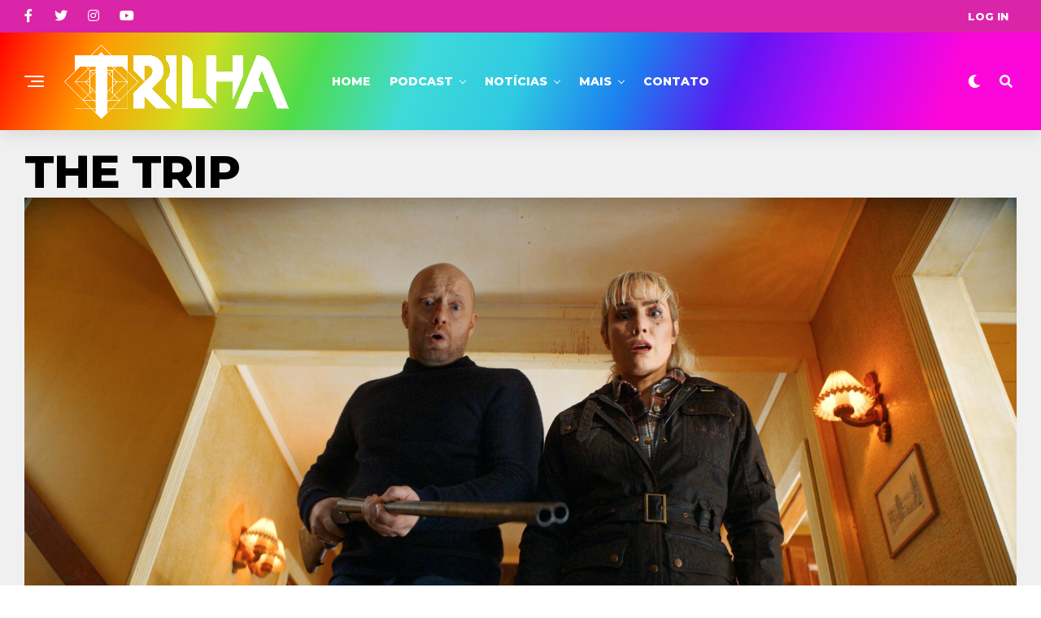

--- FILE ---
content_type: text/html; charset=UTF-8
request_url: https://trilhadomedo.com/2021/09/estreias-de-outubro-na-netflix-lista-dos-lancamentos-de-filmes-series-documentarios-e-animes/the-trip/
body_size: 19154
content:
<!DOCTYPE html>
<html dir="ltr" lang="pt-BR" prefix="og: https://ogp.me/ns#">
<head>
<meta charset="UTF-8" >
<meta name="viewport" id="viewport" content="width=device-width, initial-scale=1.0, maximum-scale=1.0, minimum-scale=1.0, user-scalable=no" />
<title>The Trip | Trilha</title>
<style>img:is([sizes="auto" i], [sizes^="auto," i]) { contain-intrinsic-size: 3000px 1500px }</style>
<!-- All in One SEO 4.8.2 - aioseo.com -->
<meta name="robots" content="max-image-preview:large" />
<meta name="author" content="JrBristow"/>
<meta name="google-site-verification" content="G8HzMd2gy4WS1l0f7X84KdupYLSUhQ7pQ8DsMLF0daI" />
<meta name="msvalidate.01" content="D30657E12152EC8002520C1480961B6F" />
<meta name="p:domain_verify" content="4cdf6696cfeb62021a71f8829df3ea9d" />
<link rel="canonical" href="https://trilhadomedo.com/2021/09/estreias-de-outubro-na-netflix-lista-dos-lancamentos-de-filmes-series-documentarios-e-animes/the-trip/" />
<meta name="generator" content="All in One SEO (AIOSEO) 4.8.2" />
<meta property="og:locale" content="pt_BR" />
<meta property="og:site_name" content="Trilha • Filmes, séries, música, livros, eventos e muito mais. Entretenimento de Arrepiar" />
<meta property="og:type" content="article" />
<meta property="og:title" content="The Trip | Trilha" />
<meta property="og:url" content="https://trilhadomedo.com/2021/09/estreias-de-outubro-na-netflix-lista-dos-lancamentos-de-filmes-series-documentarios-e-animes/the-trip/" />
<meta property="fb:app_id" content="102333373283747" />
<meta property="fb:admins" content="688084965" />
<meta property="og:image" content="https://trilhadomedo.com/wp-content/uploads/2024/06/cropped-Trilha-Logo-2024-purp.png" />
<meta property="og:image:secure_url" content="https://trilhadomedo.com/wp-content/uploads/2024/06/cropped-Trilha-Logo-2024-purp.png" />
<meta property="og:image:width" content="512" />
<meta property="og:image:height" content="512" />
<meta property="article:published_time" content="2021-09-22T16:04:29+00:00" />
<meta property="article:modified_time" content="2021-09-22T16:04:45+00:00" />
<meta property="article:publisher" content="https://www.facebook.com/TrilhaDoMedoOficial/" />
<meta name="twitter:card" content="summary" />
<meta name="twitter:site" content="@trilhadomedo" />
<meta name="twitter:title" content="The Trip | Trilha" />
<meta name="twitter:creator" content="@trilhadomedo" />
<meta name="twitter:image" content="https://trilhadomedo.com/wp-content/uploads/2024/06/cropped-Trilha-Logo-2024-purp.png" />
<script type="application/ld+json" class="aioseo-schema">
{"@context":"https:\/\/schema.org","@graph":[{"@type":"BreadcrumbList","@id":"https:\/\/trilhadomedo.com\/2021\/09\/estreias-de-outubro-na-netflix-lista-dos-lancamentos-de-filmes-series-documentarios-e-animes\/the-trip\/#breadcrumblist","itemListElement":[{"@type":"ListItem","@id":"https:\/\/trilhadomedo.com\/#listItem","position":1,"name":"In\u00edcio","item":"https:\/\/trilhadomedo.com\/","nextItem":{"@type":"ListItem","@id":"https:\/\/trilhadomedo.com\/2021\/09\/estreias-de-outubro-na-netflix-lista-dos-lancamentos-de-filmes-series-documentarios-e-animes\/the-trip\/#listItem","name":"The Trip"}},{"@type":"ListItem","@id":"https:\/\/trilhadomedo.com\/2021\/09\/estreias-de-outubro-na-netflix-lista-dos-lancamentos-de-filmes-series-documentarios-e-animes\/the-trip\/#listItem","position":2,"name":"The Trip","previousItem":{"@type":"ListItem","@id":"https:\/\/trilhadomedo.com\/#listItem","name":"In\u00edcio"}}]},{"@type":"ItemPage","@id":"https:\/\/trilhadomedo.com\/2021\/09\/estreias-de-outubro-na-netflix-lista-dos-lancamentos-de-filmes-series-documentarios-e-animes\/the-trip\/#itempage","url":"https:\/\/trilhadomedo.com\/2021\/09\/estreias-de-outubro-na-netflix-lista-dos-lancamentos-de-filmes-series-documentarios-e-animes\/the-trip\/","name":"The Trip | Trilha","inLanguage":"pt-BR","isPartOf":{"@id":"https:\/\/trilhadomedo.com\/#website"},"breadcrumb":{"@id":"https:\/\/trilhadomedo.com\/2021\/09\/estreias-de-outubro-na-netflix-lista-dos-lancamentos-de-filmes-series-documentarios-e-animes\/the-trip\/#breadcrumblist"},"author":{"@id":"https:\/\/trilhadomedo.com\/author\/jrbristow\/#author"},"creator":{"@id":"https:\/\/trilhadomedo.com\/author\/jrbristow\/#author"},"datePublished":"2021-09-22T13:04:29-03:00","dateModified":"2021-09-22T13:04:45-03:00"},{"@type":"Organization","@id":"https:\/\/trilhadomedo.com\/#organization","name":"Trilha","description":"Filmes, s\u00e9ries, m\u00fasica, livros, eventos e muito mais. Entretenimento de Arrepiar","url":"https:\/\/trilhadomedo.com\/","telephone":"+5521969402924","logo":{"@type":"ImageObject","url":"https:\/\/trilhadomedo.com\/wp-content\/uploads\/2024\/06\/cropped-Trilha-Logo-2024-purp.png","@id":"https:\/\/trilhadomedo.com\/2021\/09\/estreias-de-outubro-na-netflix-lista-dos-lancamentos-de-filmes-series-documentarios-e-animes\/the-trip\/#organizationLogo","width":512,"height":512},"image":{"@id":"https:\/\/trilhadomedo.com\/2021\/09\/estreias-de-outubro-na-netflix-lista-dos-lancamentos-de-filmes-series-documentarios-e-animes\/the-trip\/#organizationLogo"},"sameAs":["https:\/\/www.facebook.com\/TrilhaDoMedoOficial\/","https:\/\/twitter.com\/trilhadomedo","https:\/\/www.instagram.com\/trilhadomedo\/","https:\/\/www.tiktok.com\/@trilhadomedo","https:\/\/br.pinterest.com\/trilhadomedo\/","https:\/\/www.youtube.com\/channel\/UCpBs6U7J-lqJDkN7jRUpBkg","https:\/\/trilhadomedo.tumblr.com\/"]},{"@type":"Person","@id":"https:\/\/trilhadomedo.com\/author\/jrbristow\/#author","url":"https:\/\/trilhadomedo.com\/author\/jrbristow\/","name":"JrBristow","image":{"@type":"ImageObject","@id":"https:\/\/trilhadomedo.com\/2021\/09\/estreias-de-outubro-na-netflix-lista-dos-lancamentos-de-filmes-series-documentarios-e-animes\/the-trip\/#authorImage","url":"https:\/\/trilhadomedo.com\/wp-content\/uploads\/wp-user-manager-uploads\/2024\/07\/11694796_10154056039994966_4047411689302769175_n.jpg","width":96,"height":96,"caption":"JrBristow"}},{"@type":"WebSite","@id":"https:\/\/trilhadomedo.com\/#website","url":"https:\/\/trilhadomedo.com\/","name":"Trilha","description":"Filmes, s\u00e9ries, m\u00fasica, livros, eventos e muito mais. Entretenimento de Arrepiar","inLanguage":"pt-BR","publisher":{"@id":"https:\/\/trilhadomedo.com\/#organization"}}]}
</script>
<!-- All in One SEO -->
<!-- Etiqueta do modo de consentimento do Google (gtag.js) dataLayer adicionada pelo Site Kit -->
<script type="text/javascript" id="google_gtagjs-js-consent-mode-data-layer">
/* <![CDATA[ */
window.dataLayer = window.dataLayer || [];function gtag(){dataLayer.push(arguments);}
gtag('consent', 'default', {"ad_personalization":"denied","ad_storage":"denied","ad_user_data":"denied","analytics_storage":"denied","functionality_storage":"denied","security_storage":"denied","personalization_storage":"denied","region":["AT","BE","BG","CH","CY","CZ","DE","DK","EE","ES","FI","FR","GB","GR","HR","HU","IE","IS","IT","LI","LT","LU","LV","MT","NL","NO","PL","PT","RO","SE","SI","SK"],"wait_for_update":500});
window._googlesitekitConsentCategoryMap = {"statistics":["analytics_storage"],"marketing":["ad_storage","ad_user_data","ad_personalization"],"functional":["functionality_storage","security_storage"],"preferences":["personalization_storage"]};
window._googlesitekitConsents = {"ad_personalization":"denied","ad_storage":"denied","ad_user_data":"denied","analytics_storage":"denied","functionality_storage":"denied","security_storage":"denied","personalization_storage":"denied","region":["AT","BE","BG","CH","CY","CZ","DE","DK","EE","ES","FI","FR","GB","GR","HR","HU","IE","IS","IT","LI","LT","LU","LV","MT","NL","NO","PL","PT","RO","SE","SI","SK"],"wait_for_update":500};
/* ]]> */
</script>
<!-- Fim da etiqueta do modo de consentimento do Google (gtag.js) dataLayer adicionada pelo Site Kit -->
<link rel='dns-prefetch' href='//www.googletagmanager.com' />
<link rel='dns-prefetch' href='//ajax.googleapis.com' />
<link rel='dns-prefetch' href='//fonts.googleapis.com' />
<link rel='dns-prefetch' href='//pagead2.googlesyndication.com' />
<link rel="alternate" type="application/rss+xml" title="Feed para Trilha &raquo;" href="https://trilhadomedo.com/feed/" />
<link rel="alternate" type="application/rss+xml" title="Feed de comentários para Trilha &raquo;" href="https://trilhadomedo.com/comments/feed/" />
<link rel="alternate" type="application/rss+xml" title="Feed de comentários para Trilha &raquo; The Trip" href="https://trilhadomedo.com/2021/09/estreias-de-outubro-na-netflix-lista-dos-lancamentos-de-filmes-series-documentarios-e-animes/the-trip/feed/" />
<!-- <link rel='stylesheet' id='wp-block-library-css' href='https://trilhadomedo.com/wp-includes/css/dist/block-library/style.min.css?ver=6.8.3' type='text/css' media='all' /> -->
<link rel="stylesheet" type="text/css" href="//trilhadomedo.com/wp-content/cache/wpfc-minified/f5ce878k/6f1ay.css" media="all"/>
<style id='classic-theme-styles-inline-css' type='text/css'>
/*! This file is auto-generated */
.wp-block-button__link{color:#fff;background-color:#32373c;border-radius:9999px;box-shadow:none;text-decoration:none;padding:calc(.667em + 2px) calc(1.333em + 2px);font-size:1.125em}.wp-block-file__button{background:#32373c;color:#fff;text-decoration:none}
</style>
<style id='global-styles-inline-css' type='text/css'>
:root{--wp--preset--aspect-ratio--square: 1;--wp--preset--aspect-ratio--4-3: 4/3;--wp--preset--aspect-ratio--3-4: 3/4;--wp--preset--aspect-ratio--3-2: 3/2;--wp--preset--aspect-ratio--2-3: 2/3;--wp--preset--aspect-ratio--16-9: 16/9;--wp--preset--aspect-ratio--9-16: 9/16;--wp--preset--color--black: #000000;--wp--preset--color--cyan-bluish-gray: #abb8c3;--wp--preset--color--white: #ffffff;--wp--preset--color--pale-pink: #f78da7;--wp--preset--color--vivid-red: #cf2e2e;--wp--preset--color--luminous-vivid-orange: #ff6900;--wp--preset--color--luminous-vivid-amber: #fcb900;--wp--preset--color--light-green-cyan: #7bdcb5;--wp--preset--color--vivid-green-cyan: #00d084;--wp--preset--color--pale-cyan-blue: #8ed1fc;--wp--preset--color--vivid-cyan-blue: #0693e3;--wp--preset--color--vivid-purple: #9b51e0;--wp--preset--color--: #444;--wp--preset--gradient--vivid-cyan-blue-to-vivid-purple: linear-gradient(135deg,rgba(6,147,227,1) 0%,rgb(155,81,224) 100%);--wp--preset--gradient--light-green-cyan-to-vivid-green-cyan: linear-gradient(135deg,rgb(122,220,180) 0%,rgb(0,208,130) 100%);--wp--preset--gradient--luminous-vivid-amber-to-luminous-vivid-orange: linear-gradient(135deg,rgba(252,185,0,1) 0%,rgba(255,105,0,1) 100%);--wp--preset--gradient--luminous-vivid-orange-to-vivid-red: linear-gradient(135deg,rgba(255,105,0,1) 0%,rgb(207,46,46) 100%);--wp--preset--gradient--very-light-gray-to-cyan-bluish-gray: linear-gradient(135deg,rgb(238,238,238) 0%,rgb(169,184,195) 100%);--wp--preset--gradient--cool-to-warm-spectrum: linear-gradient(135deg,rgb(74,234,220) 0%,rgb(151,120,209) 20%,rgb(207,42,186) 40%,rgb(238,44,130) 60%,rgb(251,105,98) 80%,rgb(254,248,76) 100%);--wp--preset--gradient--blush-light-purple: linear-gradient(135deg,rgb(255,206,236) 0%,rgb(152,150,240) 100%);--wp--preset--gradient--blush-bordeaux: linear-gradient(135deg,rgb(254,205,165) 0%,rgb(254,45,45) 50%,rgb(107,0,62) 100%);--wp--preset--gradient--luminous-dusk: linear-gradient(135deg,rgb(255,203,112) 0%,rgb(199,81,192) 50%,rgb(65,88,208) 100%);--wp--preset--gradient--pale-ocean: linear-gradient(135deg,rgb(255,245,203) 0%,rgb(182,227,212) 50%,rgb(51,167,181) 100%);--wp--preset--gradient--electric-grass: linear-gradient(135deg,rgb(202,248,128) 0%,rgb(113,206,126) 100%);--wp--preset--gradient--midnight: linear-gradient(135deg,rgb(2,3,129) 0%,rgb(40,116,252) 100%);--wp--preset--font-size--small: 13px;--wp--preset--font-size--medium: 20px;--wp--preset--font-size--large: 36px;--wp--preset--font-size--x-large: 42px;--wp--preset--spacing--20: 0.44rem;--wp--preset--spacing--30: 0.67rem;--wp--preset--spacing--40: 1rem;--wp--preset--spacing--50: 1.5rem;--wp--preset--spacing--60: 2.25rem;--wp--preset--spacing--70: 3.38rem;--wp--preset--spacing--80: 5.06rem;--wp--preset--shadow--natural: 6px 6px 9px rgba(0, 0, 0, 0.2);--wp--preset--shadow--deep: 12px 12px 50px rgba(0, 0, 0, 0.4);--wp--preset--shadow--sharp: 6px 6px 0px rgba(0, 0, 0, 0.2);--wp--preset--shadow--outlined: 6px 6px 0px -3px rgba(255, 255, 255, 1), 6px 6px rgba(0, 0, 0, 1);--wp--preset--shadow--crisp: 6px 6px 0px rgba(0, 0, 0, 1);}:where(.is-layout-flex){gap: 0.5em;}:where(.is-layout-grid){gap: 0.5em;}body .is-layout-flex{display: flex;}.is-layout-flex{flex-wrap: wrap;align-items: center;}.is-layout-flex > :is(*, div){margin: 0;}body .is-layout-grid{display: grid;}.is-layout-grid > :is(*, div){margin: 0;}:where(.wp-block-columns.is-layout-flex){gap: 2em;}:where(.wp-block-columns.is-layout-grid){gap: 2em;}:where(.wp-block-post-template.is-layout-flex){gap: 1.25em;}:where(.wp-block-post-template.is-layout-grid){gap: 1.25em;}.has-black-color{color: var(--wp--preset--color--black) !important;}.has-cyan-bluish-gray-color{color: var(--wp--preset--color--cyan-bluish-gray) !important;}.has-white-color{color: var(--wp--preset--color--white) !important;}.has-pale-pink-color{color: var(--wp--preset--color--pale-pink) !important;}.has-vivid-red-color{color: var(--wp--preset--color--vivid-red) !important;}.has-luminous-vivid-orange-color{color: var(--wp--preset--color--luminous-vivid-orange) !important;}.has-luminous-vivid-amber-color{color: var(--wp--preset--color--luminous-vivid-amber) !important;}.has-light-green-cyan-color{color: var(--wp--preset--color--light-green-cyan) !important;}.has-vivid-green-cyan-color{color: var(--wp--preset--color--vivid-green-cyan) !important;}.has-pale-cyan-blue-color{color: var(--wp--preset--color--pale-cyan-blue) !important;}.has-vivid-cyan-blue-color{color: var(--wp--preset--color--vivid-cyan-blue) !important;}.has-vivid-purple-color{color: var(--wp--preset--color--vivid-purple) !important;}.has-black-background-color{background-color: var(--wp--preset--color--black) !important;}.has-cyan-bluish-gray-background-color{background-color: var(--wp--preset--color--cyan-bluish-gray) !important;}.has-white-background-color{background-color: var(--wp--preset--color--white) !important;}.has-pale-pink-background-color{background-color: var(--wp--preset--color--pale-pink) !important;}.has-vivid-red-background-color{background-color: var(--wp--preset--color--vivid-red) !important;}.has-luminous-vivid-orange-background-color{background-color: var(--wp--preset--color--luminous-vivid-orange) !important;}.has-luminous-vivid-amber-background-color{background-color: var(--wp--preset--color--luminous-vivid-amber) !important;}.has-light-green-cyan-background-color{background-color: var(--wp--preset--color--light-green-cyan) !important;}.has-vivid-green-cyan-background-color{background-color: var(--wp--preset--color--vivid-green-cyan) !important;}.has-pale-cyan-blue-background-color{background-color: var(--wp--preset--color--pale-cyan-blue) !important;}.has-vivid-cyan-blue-background-color{background-color: var(--wp--preset--color--vivid-cyan-blue) !important;}.has-vivid-purple-background-color{background-color: var(--wp--preset--color--vivid-purple) !important;}.has-black-border-color{border-color: var(--wp--preset--color--black) !important;}.has-cyan-bluish-gray-border-color{border-color: var(--wp--preset--color--cyan-bluish-gray) !important;}.has-white-border-color{border-color: var(--wp--preset--color--white) !important;}.has-pale-pink-border-color{border-color: var(--wp--preset--color--pale-pink) !important;}.has-vivid-red-border-color{border-color: var(--wp--preset--color--vivid-red) !important;}.has-luminous-vivid-orange-border-color{border-color: var(--wp--preset--color--luminous-vivid-orange) !important;}.has-luminous-vivid-amber-border-color{border-color: var(--wp--preset--color--luminous-vivid-amber) !important;}.has-light-green-cyan-border-color{border-color: var(--wp--preset--color--light-green-cyan) !important;}.has-vivid-green-cyan-border-color{border-color: var(--wp--preset--color--vivid-green-cyan) !important;}.has-pale-cyan-blue-border-color{border-color: var(--wp--preset--color--pale-cyan-blue) !important;}.has-vivid-cyan-blue-border-color{border-color: var(--wp--preset--color--vivid-cyan-blue) !important;}.has-vivid-purple-border-color{border-color: var(--wp--preset--color--vivid-purple) !important;}.has-vivid-cyan-blue-to-vivid-purple-gradient-background{background: var(--wp--preset--gradient--vivid-cyan-blue-to-vivid-purple) !important;}.has-light-green-cyan-to-vivid-green-cyan-gradient-background{background: var(--wp--preset--gradient--light-green-cyan-to-vivid-green-cyan) !important;}.has-luminous-vivid-amber-to-luminous-vivid-orange-gradient-background{background: var(--wp--preset--gradient--luminous-vivid-amber-to-luminous-vivid-orange) !important;}.has-luminous-vivid-orange-to-vivid-red-gradient-background{background: var(--wp--preset--gradient--luminous-vivid-orange-to-vivid-red) !important;}.has-very-light-gray-to-cyan-bluish-gray-gradient-background{background: var(--wp--preset--gradient--very-light-gray-to-cyan-bluish-gray) !important;}.has-cool-to-warm-spectrum-gradient-background{background: var(--wp--preset--gradient--cool-to-warm-spectrum) !important;}.has-blush-light-purple-gradient-background{background: var(--wp--preset--gradient--blush-light-purple) !important;}.has-blush-bordeaux-gradient-background{background: var(--wp--preset--gradient--blush-bordeaux) !important;}.has-luminous-dusk-gradient-background{background: var(--wp--preset--gradient--luminous-dusk) !important;}.has-pale-ocean-gradient-background{background: var(--wp--preset--gradient--pale-ocean) !important;}.has-electric-grass-gradient-background{background: var(--wp--preset--gradient--electric-grass) !important;}.has-midnight-gradient-background{background: var(--wp--preset--gradient--midnight) !important;}.has-small-font-size{font-size: var(--wp--preset--font-size--small) !important;}.has-medium-font-size{font-size: var(--wp--preset--font-size--medium) !important;}.has-large-font-size{font-size: var(--wp--preset--font-size--large) !important;}.has-x-large-font-size{font-size: var(--wp--preset--font-size--x-large) !important;}
:where(.wp-block-post-template.is-layout-flex){gap: 1.25em;}:where(.wp-block-post-template.is-layout-grid){gap: 1.25em;}
:where(.wp-block-columns.is-layout-flex){gap: 2em;}:where(.wp-block-columns.is-layout-grid){gap: 2em;}
:root :where(.wp-block-pullquote){font-size: 1.5em;line-height: 1.6;}
</style>
<!-- <link rel='stylesheet' id='contact-form-7-css' href='https://trilhadomedo.com/wp-content/plugins/contact-form-7/includes/css/styles.css?ver=6.0.6' type='text/css' media='all' /> -->
<!-- <link rel='stylesheet' id='wpum-frontend-css' href='https://trilhadomedo.com/wp-content/plugins/wp-user-manager/assets/css/wpum.min.css?ver=2.9.12' type='text/css' media='all' /> -->
<link rel="stylesheet" type="text/css" href="//trilhadomedo.com/wp-content/cache/wpfc-minified/mc3klk7k/6f1ay.css" media="all"/>
<link rel='stylesheet' id='ql-jquery-ui-css' href='//ajax.googleapis.com/ajax/libs/jqueryui/1.12.1/themes/smoothness/jquery-ui.css?ver=6.8.3' type='text/css' media='all' />
<!-- <link rel='stylesheet' id='mc4wp-form-themes-css' href='https://trilhadomedo.com/wp-content/plugins/mailchimp-for-wp/assets/css/form-themes.css?ver=4.10.3' type='text/css' media='all' /> -->
<!-- <link rel='stylesheet' id='zox-custom-style-css' href='https://trilhadomedo.com/wp-content/themes/zoxpress/style.css?ver=6.8.3' type='text/css' media='all' /> -->
<link rel="stylesheet" type="text/css" href="//trilhadomedo.com/wp-content/cache/wpfc-minified/km9y6g1f/6f1ay.css" media="all"/>
<style id='zox-custom-style-inline-css' type='text/css'>
a,
a:visited,
a:hover h2.zox-s-title1,
a:hover h2.zox-s-title1-feat,
a:hover h2.zox-s-title2,
a:hover h2.zox-s-title3,
.zox-post-body p a,
h3.zox-post-cat a,
.sp-template a,
.sp-data-table a,
span.zox-author-name a,
a:hover h2.zox-authors-latest,
span.zox-authors-name a:hover,
#zox-side-wrap a:hover {
color: #7f7f7f;
}
.zox-s8 a:hover h2.zox-s-title1,
.zox-s8 a:hover h2.zox-s-title1-feat,
.zox-s8 a:hover h2.zox-s-title2,
.zox-s8 a:hover h2.zox-s-title3 {
box-shadow: 15px 0 0 #fff, -10px 0 0 #fff;
color: #7f7f7f;
}
.woocommerce-message:before,
.woocommerce-info:before,
.woocommerce-message:before,
.woocommerce .star-rating span:before,
span.zox-s-cat,
h3.zox-post-cat a,
.zox-s6 span.zox-s-cat,
.zox-s8 span.zox-s-cat,
.zox-widget-side-trend-wrap .zox-art-text:before {
color: #dd3333;
}
.zox-widget-bgp,
.zox-widget-bgp.zox-widget-txtw .zox-art-wrap,
.zox-widget-bgp.zox-widget-txtw .zox-widget-featl-sub .zox-art-wrap,
.zox-s4 .zox-widget-bgp span.zox-s-cat,
.woocommerce span.onsale,
.zox-s7 .zox-byline-wrap:before,
.zox-s3 span.zox-s-cat,
.zox-o1 span.zox-s-cat,
.zox-s3 .zox-widget-side-trend-wrap .zox-art-text:before,
.sp-table-caption,
#zox-search-form #zox-search-submit,
#zox-search-form2 #zox-search-submit2,
.pagination .current,
.pagination a:hover,
.zox-o6 span.zox-s-cat {
background: #dd3333;
}
.woocommerce .widget_price_filter .ui-slider .ui-slider-handle,
.woocommerce #respond input#submit.alt,
.woocommerce a.button.alt,
.woocommerce button.button.alt,
.woocommerce input.button.alt,
.woocommerce #respond input#submit.alt:hover,
.woocommerce a.button.alt:hover,
.woocommerce button.button.alt:hover,
.woocommerce input.button.alt:hover {
background-color: #dd3333;
}
.woocommerce-error,
.woocommerce-info,
.woocommerce-message {
border-top-color: #dd3333;
}
.zox-feat-ent1-left,
.zox-ent1 .zox-side-widget {
border-top: 2px solid #dd3333;
}
.zox-feat-ent3-main-wrap h2.zox-s-title2 {
background-color: #dd3333;
box-shadow: 15px 0 0 #dd3333, -10px 0 0 #dd3333;
}
.zox-widget-side-trend-wrap .zox-art-text:before,
.pagination .current,
.pagination a:hover {
border: 1px solid #dd3333;
}
.zox-post-type {
border: 3px solid #dd3333;
}
.zox-net1 .zox-post-type,
.zox-net2 .zox-post-type {
background: #dd3333;
}
.zox-widget-featl-sub .zox-post-type {
border: 2px solid #dd3333;
}
@media screen and (max-width: 479px) {
.zox-net1.zox-s4 .zox-widget-bgp .zox-art-main span.zox-s-cat {
background: #dd3333 !important;
}
}
.zox-o3 h3.zox-s-cat {
background: #dddddd;
}
.zox-widget-bgs,
.zox-widget-bgs.zox-widget-txtw .zox-art-wrap,
.zox-widget-bgs.zox-widget-txtw .zox-widget-featl-sub .zox-art-wrap,
.zox-s4 .zox-widget-bgs span.zox-s-cat {
background: #dddddd;
}
#zox-top-head-wrap {
background: #da25a9;
}
span.zox-top-soc-but,
.zox-top-nav-menu ul li a,
span.zox-woo-cart-icon {
color: #ffffff;
}
span.zox-woo-cart-num {
background: #ffffff;
}
.zox-top-nav-menu ul li:hover a {
color: #eeee22;
}
#zox-top-head-wrap,
#zox-top-head,
#zox-top-head-left,
#zox-top-head-mid,
#zox-top-head-right,
.zox-top-nav-menu ul {
height: 40px;
}
#zox-top-head-mid img {
max-height: calc(40px - 20px);
}
.zox-top-nav-menu ul li a {
font-size: 13px;
}
#zox-bot-head-wrap,
#zox-bot-head-wrap.zox-trans-bot.zox-fix-up,
#zox-fly-wrap,
#zox-bot-head-wrap.zox-trans-bot:hover {
background-color: #19088c;
background-image: none;
}
.zox-nav-menu ul li a,
span.zox-nav-search-but,
span.zox-night,
.zox-trans-bot.zox-fix-up .zox-nav-menu ul li a,
.zox-trans-bot.zox-fix-up span.zox-nav-search-but,
nav.zox-fly-nav-menu ul li a,
span.zox-fly-soc-head,
ul.zox-fly-soc-list li a,
nav.zox-fly-nav-menu ul li.menu-item-has-children:after {
color: #ffffff;
}
.zox-nav-menu ul li.menu-item-has-children a:after,
.zox-nav-menu ul li.zox-mega-drop a:after {
border-right: 1px solid #ffffff;
border-bottom: 1px solid #ffffff;
}
.zox-fly-but-wrap span,
.zox-trans-bot.zox-fix-up .zox-fly-but-wrap span {
background: #ffffff;
}
.zox-nav-menu ul li:hover a,
span.zox-nav-search-but:hover,
span.zox-night:hover {
color: #eeee22;
}
.zox-fly-but-wrap:hover span {
background: #eeee22;
}
span.zox-widget-main-title {
color: #000000;
}
#zox-foot-wrap {
background: #da25a9;
}
#zox-foot-wrap p {
color: #ffffff;
}
#zox-foot-wrap a {
color: #ffffff;
}
ul.zox-foot-soc-list li a {
border: 1px solid #ffffff;
}
span.zox-widget-side-title {
color: #19088c;
}
span.zox-post-main-title {
color: #00000;
}
.zox-top-nav-menu ul li a {
padding-top: calc((40px - 13px) / 2);
padding-bottom: calc((40px - 13px) / 2);
}
#zox-bot-head-wrap,
.zox-bot-head-menu,
#zox-bot-head,
#zox-bot-head-left,
#zox-bot-head-right,
#zox-bot-head-mid,
.zox-bot-head-logo,
.zox-bot-head-logo-main,
.zox-nav-menu,
.zox-nav-menu ul {
height: 120px;
}
.zox-bot-head-logo img,
.zox-bot-head-logo-main img {
max-height: calc(120px - 20px);
}
.zox-nav-menu ul li ul.sub-menu,
.zox-nav-menu ul li.menu-item-object-category .zox-mega-dropdown {
top: 120px;
}
.zox-nav-menu ul li a {
font-size: 14px;
}
.zox-nav-menu ul li a {
padding-top: calc((120px - 14px) / 2);
padding-bottom: calc((120px - 14px) / 2);
}
.zox-fix-up {
top: -120px !important;
-webkit-transform: translate3d(0,-120px,0) !important;
-moz-transform: translate3d(0,-120px,0) !important;
-ms-transform: translate3d(0,-120px,0) !important;
-o-transform: translate3d(0,-120px,0) !important;
transform: translate3d(0,-120px,0) !important;
}
.zox-fix {
top: -120px;
-webkit-transform: translate3d(0,120px,0) !important;
-moz-transform: translate3d(0,120px,0) !important;
-ms-transform: translate3d(0,120px,0) !important;
-o-transform: translate3d(0,120px,0) !important;
transform: translate3d(0,120px,0) !important;
}
.zox-fix-up .zox-nav-menu ul li a {
padding-top: calc((60px - 14px) / 2);
padding-bottom: calc((60px - 14px) / 2);
}
.zox-feat-ent1-grid,
.zox-feat-ent2-bot,
.zox-feat-net1-grid {
grid-template-columns: auto 300px;
}
body,
span.zox-s-cat,
span.zox-ad-label,
.woocommerce ul.product_list_widget li a,
.woocommerce ul.product_list_widget span.product-title,
.woocommerce #reviews #comments ol.commentlist li .comment-text p.meta,
.woocommerce div.product p.price,
.woocommerce div.product p.price ins,
.woocommerce div.product p.price del,
.woocommerce ul.products li.product .price del,
.woocommerce ul.products li.product .price ins,
.woocommerce ul.products li.product .price,
.woocommerce #respond input#submit,
.woocommerce a.button,
.woocommerce button.button,
.woocommerce input.button,
.woocommerce .widget_price_filter .price_slider_amount .button,
.woocommerce span.onsale,
.woocommerce-review-link,
#woo-content p.woocommerce-result-count,
.woocommerce div.product .woocommerce-tabs ul.tabs li a,
.woocommerce .woocommerce-breadcrumb,
.woocommerce #respond input#submit.alt,
.woocommerce a.button.alt,
.woocommerce button.button.alt,
.woocommerce input.button.alt,
.zox-post-tags-header,
.zox-post-tags a {
font-family: 'Montserrat', sans-serif;
font-weight: 400;
text-transform: None;
}
#zox-woo-side-wrap span.zox-widget-side-title,
span.zox-authors-name a,
h1.zox-author-top-head {
font-family: 'Montserrat', sans-serif;
}
p.zox-s-graph,
span.zox-post-excerpt p,
.zox-post-body p,
#woo-content p,
#zox-404 p,
.zox-post-body ul li,
.zox-post-body ol li,
.zox-author-box-text p {
font-family: 'Roboto', sans-serif;
font-weight: 400;
text-transform: None;
}
.zox-nav-menu ul li a,
.zox-top-nav-menu ul li a,
nav.zox-fly-nav-menu ul li a {
font-family: 'Montserrat', sans-serif;
font-weight: 800;
text-transform: Uppercase;
}
.zox-nav-menu ul li ul.zox-mega-list li a,
.zox-nav-menu ul li ul.zox-mega-list li a p {
font-family: 'Montserrat', sans-serif;
}
h2.zox-s-title1,
h2.zox-s-title1-feat,
.woocommerce div.product .product_title,
.woocommerce .related h2,
#woo-content .summary p.price,
.woocommerce div.product .woocommerce-tabs .panel h2,
#zox-404 h1,
h1.zox-post-title,
.zox-widget-side-trend-wrap .zox-art-text:before,
.zox-post-body blockquote p,
.zox-post-body .wp-block-pullquote blockquote p,
.zox-post-body h1,
.zox-post-body h2,
.zox-post-body h3,
.zox-post-body h4,
.zox-post-body h5,
.zox-post-body h6,
.comment-inner h1,
.comment-inner h2,
.comment-inner h3,
.comment-inner h4,
.comment-inner h5,
.comment-inner h6,
span.zox-author-box-name a {
font-family: 'Montserrat', sans-serif;
font-weight: 800;
text-transform: Uppercase;
}
span.zox-widget-main-title {
font-family: 'Montserrat', sans-serif;
font-weight: 800;
text-transform: Uppercase;
}
span.zox-widget-side-title {
font-family: 'Montserrat', sans-serif;
font-weight: 800;
text-transform: Uppercase;
}
span.zox-post-main-title {
font-family: 'Roboto', sans-serif;
font-weight: 800;
text-transform: Capitalize;
}
h2.zox-s-title2,
h2.zox-s-title3,
span.zox-woo-cart-num,
p.zox-search-p,
.alp-related-posts .current .post-title,
.alp-related-posts-wrapper .alp-related-post .post-title,
.zox-widget-txtw span.zox-widget-main-title {
font-family: 'Montserrat', sans-serif;
font-weight: 800;
text-transform: Uppercase;
}
.zox-post-width {
margin: 0 auto;
max-width: calc(1240px + 60px);
}
.zox-post-width {
max-width: 1320px;
}
.zox-head-width {
margin: 0 auto;
max-width: calc(1260px + 60px);
}
.zox-nav-menu ul li.zox-mega-drop .zox-mega-dropdown {
left: calc(((100vw - 100%) /2) * -1);
}
.zox-body-width,
.zox-widget-feat-wrap.zox-o1 .zox-art-text-cont,
.zox-widget-feat-wrap.zox-o4 .zox-art-text-cont,
.zox-widget-feat-main.zox-o1 .zox-art-text-cont,
.zox-widget-feat-main.zox-o4 .zox-art-text-cont {
margin: 0 auto;
padding: 0 30px;
max-width: none;
}
@media screen and (min-width: 1601px) {
.zox-body-width,
.zox-title-width {
max-width: 1600px;
}
}
#zox-top-head {
grid-template-columns: 250px auto;
}
#zox-top-head-right {
width: 100%;
}
#zox-top-head-mid {
display: none;
}
#zox-bot-head-left {
display: grid;
}
#zox-bot-head {
grid-template-columns: 24px auto 60px;
}
.zox-bot-head-menu {
padding: 0 0 0 36px;
}
#zox-bot-head-wrap {
-webkit-box-shadow: 0 0.5rem 1rem 0 rgba(21,21,30,0.08);
-moz-box-shadow: 0 0.5rem 1rem 0 rgba(21,21,30,0.08);
-ms-box-shadow: 0 0.5rem 1rem 0 rgba(21,21,30,0.08);
-o-box-shadow: 0 0.5rem 1rem 0 rgba(21,21,30,0.08);
box-shadow: 0 0.5rem 1rem 0 rgba(21,21,30,0.08);
}
.zox-feat-ent1-grid,
.zox-feat-net1-grid {
grid-template-columns: calc(100% - 320px) 300px;
}
.zox-post-main-wrap {
grid-template-columns: calc(100% - 360px) 300px;
}
#zox-home-body-wrap {
grid-template-columns: calc(100% - 360px) 300px;
}
span.zox-byline-name {
display: none;
}
span.zox-byline-date {
margin: 0;
}
.zox-post-body p a {
box-shadow: inset 0 -1px 0 0 #fff, inset 0 -2px 0 0 #7f7f7f;
color: #000;
}
.zox-post-body p a:hover {
color: #7f7f7f;
}
span.zox-widget-main-title {
font-size: 2rem;
letter-spacing: .05em;
}
@media screen and (max-width: 599px) {
span.zox-widget-main-title {
font-size: 1.125rem;
}
}
h4.zox-widget-side-title {
border-bottom: 2px solid #19088c;
text-align: left;
}
span.zox-widget-side-title {
background: #19088c;
color: #fff;
font-size: .875rem;
letter-spacing: -.02em;
padding: 5px 10px 3px 10px;
text-transform: uppercase;
}
#zox-woo-side-wrap span.zox-widget-side-title {
font-size: .875rem;
}
h4.zox-post-main-title {
text-align: left;
}
span.zox-post-main-title {
font-size: 1.5rem;
letter-spacing: .1em;
}
#zox-lead-top-wrap {
position: relative;
height: 0;
}
#zox-lead-top-in {
clip: rect(0,auto,auto,0);
overflow: hidden;
position: absolute;
left: 0;
top: 0;
z-index: 1;
zoom: 1;
width: 100%;
height: 100%;
}
#zox-lead-top {
position: fixed;
top: 0;
left: 0;
}
#zox-bot-head-wrap, #zox-bot-head-wrap.zox-trans-bot.zox-fix-up, #zox-fly-wrap, #zox-bot-head-wrap.zox-trans-bot:hover {background: linear-gradient(111deg, rgba(255, 0, 0, 1) 0%, rgba(255, 154, 0, 1) 10%, rgba(208, 222, 33, 1) 20%, rgba(79, 220, 74, 1) 30%, rgba(63, 218, 216, 1) 40%, rgba(47, 201, 226, 1) 50%, rgba(28, 127, 238, 1) 60%, rgba(95, 21, 242, 1) 70%, rgba(186, 12, 248, 1) 80%, rgba(251, 7, 217, 1) 90%);
.zox-feat-tech1-main .zox-art-text p.zox-s-graph {display: none !important;}
</style>
<!-- <link rel='stylesheet' id='fontawesome-css' href='https://trilhadomedo.com/wp-content/themes/zoxpress/font-awesome/css/all.css?ver=6.8.3' type='text/css' media='all' /> -->
<link rel="stylesheet" type="text/css" href="//trilhadomedo.com/wp-content/cache/wpfc-minified/eh2sustf/6f1ay.css" media="all"/>
<link rel='stylesheet' id='zox-fonts-css' href='//fonts.googleapis.com/css?family=Heebo%3A300%2C400%2C500%2C700%2C800%2C900%7CAlegreya%3A400%2C500%2C700%2C800%2C900%7CJosefin+Sans%3A300%2C400%2C600%2C700%7CLibre+Franklin%3A300%2C400%2C500%2C600%2C700%2C800%2C900%7CFrank+Ruhl+Libre%3A300%2C400%2C500%2C700%2C900%7CNunito+Sans%3A300%2C400%2C600%2C700%2C800%2C900%7CMontserrat%3A300%2C400%2C500%2C600%2C700%2C800%2C900%7CAnton%3A400%7CNoto+Serif%3A400%2C700%7CNunito%3A300%2C400%2C600%2C700%2C800%2C900%7CRajdhani%3A300%2C400%2C500%2C600%2C700%7CTitillium+Web%3A300%2C400%2C600%2C700%2C900%7CPT+Serif%3A400%2C400i%2C700%2C700i%7CAmiri%3A400%2C400i%2C700%2C700i%7COswald%3A300%2C400%2C500%2C600%2C700%7CRoboto+Mono%3A400%2C700%7CBarlow+Semi+Condensed%3A700%2C800%2C900%7CPoppins%3A300%2C400%2C500%2C600%2C700%2C800%2C900%7CRoboto+Condensed%3A300%2C400%2C700%7CRoboto%3A300%2C400%2C500%2C700%2C900%7CPT+Serif%3A400%2C700%7COpen+Sans+Condensed%3A300%2C700%7COpen+Sans%3A700%7CSource+Serif+Pro%3A400%2C600%2C700%7CIM+Fell+French+Canon%3A400%2C400i%7CMontserrat%3A100%2C100i%2C200%2C+200i%2C300%2C300i%2C400%2C400i%2C500%2C500i%2C600%2C600i%2C700%2C700i%2C800%2C800i%2C900%2C900i%7CRoboto%3A100%2C100i%2C200%2C+200i%2C300%2C300i%2C400%2C400i%2C500%2C500i%2C600%2C600i%2C700%2C700i%2C800%2C800i%2C900%2C900i%7CMontserrat%3A100%2C100i%2C200%2C+200i%2C300%2C300i%2C400%2C400i%2C500%2C500i%2C600%2C600i%2C700%2C700i%2C800%2C800i%2C900%2C900i%7CMontserrat%3A100%2C100i%2C200%2C+200i%2C300%2C300i%2C400%2C400i%2C500%2C500i%2C600%2C600i%2C700%2C700i%2C800%2C800i%2C900%2C900i%7CMontserrat%3A100%2C100i%2C200%2C+200i%2C300%2C300i%2C400%2C400i%2C500%2C500i%2C600%2C600i%2C700%2C700i%2C800%2C800i%2C900%2C900i%7CMontserrat%3A100%2C100i%2C200%2C+200i%2C300%2C300i%2C400%2C400i%2C500%2C500i%2C600%2C600i%2C700%2C700i%2C800%2C800i%2C900%2C900i%7CMontserrat%3A100%2C100i%2C200%2C+200i%2C300%2C300i%2C400%2C400i%2C500%2C500i%2C600%2C600i%2C700%2C700i%2C800%2C800i%2C900%2C900i%26subset%3Dlatin%2Clatin-ext%2Ccyrillic%2Ccyrillic-ext%2Cgreek-ext%2Cgreek%2Cvietnamese' type='text/css' media='all' />
<!-- <link rel='stylesheet' id='zox-media-queries-css' href='https://trilhadomedo.com/wp-content/themes/zoxpress/css/media-queries.css?ver=6.8.3' type='text/css' media='all' /> -->
<!-- <link rel='stylesheet' id='slb_core-css' href='https://trilhadomedo.com/wp-content/plugins/simple-lightbox/client/css/app.css?ver=2.9.4' type='text/css' media='all' /> -->
<link rel="stylesheet" type="text/css" href="//trilhadomedo.com/wp-content/cache/wpfc-minified/1ggfdacg/6f1ay.css" media="all"/>
<script src='//trilhadomedo.com/wp-content/cache/wpfc-minified/de6hibb8/6f1ay.js' type="text/javascript"></script>
<!-- <script type="text/javascript" src="https://trilhadomedo.com/wp-includes/js/jquery/jquery.min.js?ver=3.7.1" id="jquery-core-js"></script> -->
<!-- <script type="text/javascript" src="https://trilhadomedo.com/wp-includes/js/jquery/jquery-migrate.min.js?ver=3.4.1" id="jquery-migrate-js"></script> -->
<!-- Snippet da etiqueta do Google (gtag.js) adicionado pelo Site Kit -->
<!-- Snippet do Google Análises adicionado pelo Site Kit -->
<script type="text/javascript" src="https://www.googletagmanager.com/gtag/js?id=G-28GQE5GZSE" id="google_gtagjs-js" async></script>
<script type="text/javascript" id="google_gtagjs-js-after">
/* <![CDATA[ */
window.dataLayer = window.dataLayer || [];function gtag(){dataLayer.push(arguments);}
gtag("set","linker",{"domains":["trilhadomedo.com"]});
gtag("js", new Date());
gtag("set", "developer_id.dZTNiMT", true);
gtag("config", "G-28GQE5GZSE");
/* ]]> */
</script>
<link rel="https://api.w.org/" href="https://trilhadomedo.com/wp-json/" /><link rel="alternate" title="JSON" type="application/json" href="https://trilhadomedo.com/wp-json/wp/v2/media/25201" /><link rel="EditURI" type="application/rsd+xml" title="RSD" href="https://trilhadomedo.com/xmlrpc.php?rsd" />
<meta name="generator" content="WordPress 6.8.3" />
<link rel='shortlink' href='https://trilhadomedo.com/?p=25201' />
<link rel="alternate" title="oEmbed (JSON)" type="application/json+oembed" href="https://trilhadomedo.com/wp-json/oembed/1.0/embed?url=https%3A%2F%2Ftrilhadomedo.com%2F2021%2F09%2Festreias-de-outubro-na-netflix-lista-dos-lancamentos-de-filmes-series-documentarios-e-animes%2Fthe-trip%2F" />
<link rel="alternate" title="oEmbed (XML)" type="text/xml+oembed" href="https://trilhadomedo.com/wp-json/oembed/1.0/embed?url=https%3A%2F%2Ftrilhadomedo.com%2F2021%2F09%2Festreias-de-outubro-na-netflix-lista-dos-lancamentos-de-filmes-series-documentarios-e-animes%2Fthe-trip%2F&#038;format=xml" />
<meta name="generator" content="Site Kit by Google 1.171.0" /><meta name="generator" content="webp-uploads 2.5.1">
<meta name="theme-color" content="#fff" />
<meta property="og:type" content="article" />
<meta property="og:url" content="https://trilhadomedo.com/2021/09/estreias-de-outubro-na-netflix-lista-dos-lancamentos-de-filmes-series-documentarios-e-animes/the-trip/" />
<meta property="og:title" content="The Trip" />
<meta property="og:description" content="" />
<meta name="twitter:card" content="summary_large_image">
<meta name="twitter:url" content="https://trilhadomedo.com/2021/09/estreias-de-outubro-na-netflix-lista-dos-lancamentos-de-filmes-series-documentarios-e-animes/the-trip/">
<meta name="twitter:title" content="The Trip">
<meta name="twitter:description" content="">
<script async src="https://pagead2.googlesyndication.com/pagead/js/adsbygoogle.js?client=ca-pub-5661370565932987"
crossorigin="anonymous"></script>
<!-- Analytics by WP Statistics - https://wp-statistics.com -->
<!-- Meta-etiquetas do Google AdSense adicionado pelo Site Kit -->
<meta name="google-adsense-platform-account" content="ca-host-pub-2644536267352236">
<meta name="google-adsense-platform-domain" content="sitekit.withgoogle.com">
<!-- Fim das meta-etiquetas do Google AdSense adicionado pelo Site Kit -->
<style type="text/css" id="custom-background-css">
body.custom-background { background-color: #ffffff; }
</style>
<!-- Snippet do Gerenciador de Tags do Google adicionado pelo Site Kit -->
<script type="text/javascript">
/* <![CDATA[ */
( function( w, d, s, l, i ) {
w[l] = w[l] || [];
w[l].push( {'gtm.start': new Date().getTime(), event: 'gtm.js'} );
var f = d.getElementsByTagName( s )[0],
j = d.createElement( s ), dl = l != 'dataLayer' ? '&l=' + l : '';
j.async = true;
j.src = 'https://www.googletagmanager.com/gtm.js?id=' + i + dl;
f.parentNode.insertBefore( j, f );
} )( window, document, 'script', 'dataLayer', 'GTM-TBJN6P5X' );
/* ]]> */
</script>
<!-- Fim do código do Gerenciador de Etiquetas do Google adicionado pelo Site Kit -->
<!-- Código do Google Adsense adicionado pelo Site Kit -->
<script type="text/javascript" async="async" src="https://pagead2.googlesyndication.com/pagead/js/adsbygoogle.js?client=ca-pub-5661370565932987&amp;host=ca-host-pub-2644536267352236" crossorigin="anonymous"></script>
<!-- Fim do código do Google AdSense adicionado pelo Site Kit -->
<link rel="icon" href="https://trilhadomedo.com/wp-content/uploads/2024/06/cropped-Trilha-Logo-2024-purp-32x32.png" sizes="32x32" />
<link rel="icon" href="https://trilhadomedo.com/wp-content/uploads/2024/06/cropped-Trilha-Logo-2024-purp-192x192.png" sizes="192x192" />
<link rel="apple-touch-icon" href="https://trilhadomedo.com/wp-content/uploads/2024/06/cropped-Trilha-Logo-2024-purp-180x180.png" />
<meta name="msapplication-TileImage" content="https://trilhadomedo.com/wp-content/uploads/2024/06/cropped-Trilha-Logo-2024-purp-270x270.png" />
</head>
<body class="attachment wp-singular attachment-template-default single single-attachment postid-25201 attachmentid-25201 attachment-jpeg custom-background wp-custom-logo wp-embed-responsive wp-theme-zoxpress zox-ent1 zox-s1" >
<div id="zox-site" class="left zoxrel ">
<div id="zox-fly-wrap">
<div id="zox-fly-menu-top" class="left relative">
<div id="zox-fly-logo" class="left relative">
<a href="https://trilhadomedo.com/"><img src="https://trilhadomedo.com/wp-content/uploads/2024/06/Trilha-Logo-2024a-1.png" alt="Trilha" data-rjs="2" /></a>
</div><!--zox-fly-logo-->
<div class="zox-fly-but-wrap zox-fly-but-menu zox-fly-but-click">
<span></span>
<span></span>
<span></span>
<span></span>
</div><!--zox-fly-but-wrap-->
</div><!--zox-fly-menu-top-->
<div id="zox-fly-menu-wrap">
<nav class="zox-fly-nav-menu left relative">
<div class="menu-menu-retratil-container"><ul id="menu-menu-retratil" class="menu"><li id="menu-item-16600" class="menu-item menu-item-type-custom menu-item-object-custom menu-item-16600"><a href="https://trilhadomedo.com/noticias/">Notícias</a></li>
<li id="menu-item-16590" class="menu-item menu-item-type-custom menu-item-object-custom menu-item-16590"><a href="https://trilhadomedo.com/categorias/cinemas/">Filmes</a></li>
<li id="menu-item-16591" class="menu-item menu-item-type-custom menu-item-object-custom menu-item-16591"><a href="https://trilhadomedo.com/categorias/series/">Séries</a></li>
<li id="menu-item-16592" class="menu-item menu-item-type-custom menu-item-object-custom menu-item-16592"><a href="https://trilhadomedo.com/categorias/livros/">Livros</a></li>
<li id="menu-item-16593" class="menu-item menu-item-type-custom menu-item-object-custom menu-item-16593"><a href="https://trilhadomedo.com/categorias/jogos/">Games</a></li>
<li id="menu-item-21155" class="menu-item menu-item-type-taxonomy menu-item-object-category menu-item-21155"><a href="https://trilhadomedo.com/categorias/podcast/">Podcast</a></li>
<li id="menu-item-16594" class="menu-item menu-item-type-custom menu-item-object-custom menu-item-has-children menu-item-16594"><a href="#">Mais</a>
<ul class="sub-menu">
<li id="menu-item-16595" class="menu-item menu-item-type-custom menu-item-object-custom menu-item-16595"><a href="https://trilhadomedo.com/categorias/trailer/">Trailers</a></li>
<li id="menu-item-16596" class="menu-item menu-item-type-custom menu-item-object-custom menu-item-16596"><a href="https://trilhadomedo.com/categorias/soundtrack/">Soundtracks</a></li>
<li id="menu-item-16597" class="menu-item menu-item-type-custom menu-item-object-custom menu-item-16597"><a href="https://trilhadomedo.com/categorias/poster/">Pôsteres</a></li>
<li id="menu-item-16598" class="menu-item menu-item-type-custom menu-item-object-custom menu-item-16598"><a href="https://trilhadomedo.com/categorias/curiosidades/">Curiosidades</a></li>
</ul>
</li>
<li id="menu-item-16588" class="menu-item menu-item-type-taxonomy menu-item-object-category menu-item-16588"><a href="https://trilhadomedo.com/categorias/top-10/">Top 10</a></li>
<li id="menu-item-16601" class="menu-item menu-item-type-custom menu-item-object-custom menu-item-16601"><a href="https://trilhadomedo.com/categorias/quiz/">Quiz</a></li>
<li id="menu-item-16599" class="menu-item menu-item-type-custom menu-item-object-custom menu-item-16599"><a href="https://trilhadomedo.com/contato/">Contato</a></li>
</ul></div>		</nav>
</div><!--zox-fly-menu-wrap-->
<div id="zox-fly-soc-wrap">
<span class="zox-fly-soc-head">Siga nossas redes</span>
<ul class="zox-fly-soc-list left relative">
<li><a href="https://www.facebook.com/TrilhaDoMedoOficial" target="_blank" class="fab fa-facebook-f"></a></li>
<li><a href="https://www.twitter.com/trilhadomedo/" target="_blank" class="fab fa-twitter"></a></li>
<li><a href="https://www.instagram.com/trilhadomedo/" target="_blank" class="fab fa-instagram"></a></li>
<li><a href="https://www.tiktok.com/@trilhadomedo" target="_blank" class="fab fa-tiktok"></a></li>
<li><a href="https://www.youtube.com/c/TrilhaDoMedoTV/" target="_blank" class="fab fa-youtube"></a></li>
<li><a href="https://br.pinterest.com/trilhadomedo" target="_blank" class="fab fa-pinterest-p"></a></li>
<li><a href="https://trilhadomedo.tumblr.com/" target="_blank" class="fab fa-tumblr fa-2"></a></li>
</ul>
</div><!--zox-fly-soc-wrap-->
</div><!--zox-fly-wrap-->		<div id="zox-search-wrap">
<div class="zox-search-cont">
<p class="zox-search-p">Oi, ta procurando o que?</p>
<div class="zox-search-box">
<form method="get" id="zox-search-form" action="https://trilhadomedo.com/">
<input type="text" name="s" id="zox-search-input" value="Buscar" onfocus='if (this.value == "Buscar") { this.value = ""; }' onblur='if (this.value == "Buscar") { this.value = ""; }' />
<input type="submit" id="zox-search-submit" value="Buscar" />
</form>				</div><!--zox-search-box-->
</div><!--zox-serach-cont-->
<div class="zox-search-but-wrap zox-search-click">
<span></span>
<span></span>
</div><!--zox-search-but-wrap-->
</div><!--zox-search-wrap-->
<div id="zox-site-wall" class="left zoxrel">
<div id="zox-lead-top-wrap">
<div id="zox-lead-top-in">
<div id="zox-lead-top">
</div><!--zox-lead-top-->
</div><!--zox-lead-top-in-->
</div><!--zox-lead-top-wrap-->
<div id="zox-site-main" class="left zoxrel">
<header id="zox-main-head-wrap" class="left zoxrel zox-trans-head">
<div id="zox-top-head-wrap" class="left relative">
<div class="zox-head-width">
<div id="zox-top-head" class="relative">
<div id="zox-top-head-left">
<div class="zox-top-soc-wrap">
<a href="https://www.facebook.com/TrilhaDoMedoOficial" target="_blank"><span class="zox-top-soc-but fab fa-facebook-f"></span></a>
<a href="https://www.twitter.com/trilhadomedo/" target="_blank"><span class="zox-top-soc-but fab fa-twitter"></span></a>
<a href="https://www.instagram.com/trilhadomedo/" target="_blank"><span class="zox-top-soc-but fab fa-instagram"></span></a>
<a href="https://www.youtube.com/c/TrilhaDoMedoTV/" target="_blank"><span class="zox-top-soc-but fab fa-youtube"></span></a>
<a href="https://br.pinterest.com/trilhadomedo" target="_blank"><span class="zox-top-soc-but fab fa-pinterest-p"></span></a>
</div><!--zox-top-soc-wrap-->												</div><!--zox-top-head-left-->
<div id="zox-top-head-mid">
</div><!--zox-top-head-mid-->
<div id="zox-top-head-right">
<div class="zox-top-nav-menu zox100">
<div class="menu-secondary-menu-container"><ul id="menu-secondary-menu" class="menu"><li id="menu-item-29692" class="menu-item menu-item-type-post_type menu-item-object-page menu-item-29692"><a href="https://trilhadomedo.com/login/">Log In</a></li>
</ul></div>						</div><!--zox-top-nav-menu-->
</div><!--zox-top-head-right-->
</div><!--zox-top-head-->
</div><!--zox-head-width-->
</div><!--zox-top-head-wrap-->											<div id="zox-bot-head-wrap" class="left zoxrel">
<div class="zox-head-width">
<div id="zox-bot-head">
<div id="zox-bot-head-left">
<div class="zox-fly-but-wrap zoxrel zox-fly-but-click">
<span></span>
<span></span>
<span></span>
<span></span>
</div><!--zox-fly-but-wrap-->
</div><!--zox-bot-head-left-->
<div id="zox-bot-head-mid" class="relative">
<div class="zox-bot-head-logo">
<div class="zox-bot-head-logo-main">
<a href="https://trilhadomedo.com/"><img class="zox-logo-stand" src="https://trilhadomedo.com/wp-content/uploads/2024/06/Trilha-Logo-2024a-1.png" alt="Trilha" data-rjs="2" /><img class="zox-logo-dark" src="https://trilhadomedo.com/wp-content/uploads/2024/06/Trilha-Logo-2024a-1.png" alt="Trilha" data-rjs="2" /></a>
</div><!--zox-bot-head-logo-main-->
<h2 class="zox-logo-title">Trilha</h2>
</div><!--zox-bot-head-logo-->
<div class="zox-bot-head-menu">
<div class="zox-nav-menu">
<div class="menu-main-container"><ul id="menu-main" class="menu"><li id="menu-item-103" class="menu-item menu-item-type-custom menu-item-object-custom menu-item-home menu-item-103"><a href="https://trilhadomedo.com">Home</a></li>
<li id="menu-item-24790" class="menu-item menu-item-type-taxonomy menu-item-object-category menu-item-24790 zox-mega-drop"><a href="https://trilhadomedo.com/categorias/podcast/">Podcast</a><div class="zox-mega-dropdown"><div class="zox-head-width"><ul class="zox-mega-list"><li><a href="https://trilhadomedo.com/2022/02/trilha-do-medo-podcast-paciente-63-2a-temporada-e-entrevista-com-mel-lisboa-e-seu-jorge/"><div class="zox-mega-img"><img width="337" height="337" src="https://trilhadomedo.com/wp-content/uploads/2022/02/trilha-do-medo-cast-QUADRADO.jpg" class="attachment-zox-mid-thumb size-zox-mid-thumb wp-post-image" alt="[Trilha do Medo Podcast] Paciente 63 - 2ª Temporada e Entrevista com Mel Lisboa e Seu Jorge" decoding="async" loading="lazy" srcset="https://trilhadomedo.com/wp-content/uploads/2022/02/trilha-do-medo-cast-QUADRADO.jpg 1366w, https://trilhadomedo.com/wp-content/uploads/2022/02/trilha-do-medo-cast-QUADRADO-300x300.jpg 300w, https://trilhadomedo.com/wp-content/uploads/2022/02/trilha-do-medo-cast-QUADRADO-1024x1024.jpg 1024w, https://trilhadomedo.com/wp-content/uploads/2022/02/trilha-do-medo-cast-QUADRADO-150x150.jpg 150w, https://trilhadomedo.com/wp-content/uploads/2022/02/trilha-do-medo-cast-QUADRADO-768x768.jpg 768w, https://trilhadomedo.com/wp-content/uploads/2022/02/trilha-do-medo-cast-QUADRADO-80x80.jpg 80w, https://trilhadomedo.com/wp-content/uploads/2022/02/trilha-do-medo-cast-QUADRADO-96x96.jpg 96w" sizes="auto, (max-width: 337px) 100vw, 337px" /></div><p>[Trilha do Medo Podcast] Paciente 63 &#8211; 2ª Temporada e Entrevista com Mel Lisboa e Seu Jorge</p></a></li><li><a href="https://trilhadomedo.com/2021/09/trilhadomedo-podcast-proximas-estreias-de-filmes-e-series-o-que-esperar-do-que-vem-por-ai/"><div class="zox-mega-img"><img width="600" height="337" src="https://trilhadomedo.com/wp-content/uploads/2021/09/trilha-do-medo-cast-2.jpg" class="attachment-zox-mid-thumb size-zox-mid-thumb wp-post-image" alt="[TrilhadoMedo Podcast] Próximas estreias de filmes e séries. O que esperar do que vem por aí???" decoding="async" loading="lazy" srcset="https://trilhadomedo.com/wp-content/uploads/2021/09/trilha-do-medo-cast-2.jpg 2441w, https://trilhadomedo.com/wp-content/uploads/2021/09/trilha-do-medo-cast-2-300x169.jpg 300w, https://trilhadomedo.com/wp-content/uploads/2021/09/trilha-do-medo-cast-2-1024x576.jpg 1024w, https://trilhadomedo.com/wp-content/uploads/2021/09/trilha-do-medo-cast-2-768x432.jpg 768w, https://trilhadomedo.com/wp-content/uploads/2021/09/trilha-do-medo-cast-2-1536x865.jpg 1536w, https://trilhadomedo.com/wp-content/uploads/2021/09/trilha-do-medo-cast-2-2048x1153.jpg 2048w, https://trilhadomedo.com/wp-content/uploads/2021/09/trilha-do-medo-cast-2-150x84.jpg 150w" sizes="auto, (max-width: 600px) 100vw, 600px" /></div><p>[TrilhadoMedo Podcast] Próximas estreias de filmes e séries. O que esperar do que vem por aí???</p></a></li><li><a href="https://trilhadomedo.com/2021/08/trilhadomedo-podcast-vinganca-sabor-cereja-critica-e-diferencas-entre-livro-e-serie/"><div class="zox-mega-img"><img width="600" height="337" src="https://trilhadomedo.com/wp-content/uploads/2021/08/trilha-do-medo-cast.-thumb-2.jpg" class="attachment-zox-mid-thumb size-zox-mid-thumb wp-post-image" alt="[TrilhadoMedo Podcast] Vingança Sabor Cereja - Crítica e Diferenças entre Livro e Série" decoding="async" loading="lazy" srcset="https://trilhadomedo.com/wp-content/uploads/2021/08/trilha-do-medo-cast.-thumb-2.jpg 2441w, https://trilhadomedo.com/wp-content/uploads/2021/08/trilha-do-medo-cast.-thumb-2-300x169.jpg 300w, https://trilhadomedo.com/wp-content/uploads/2021/08/trilha-do-medo-cast.-thumb-2-1024x576.jpg 1024w, https://trilhadomedo.com/wp-content/uploads/2021/08/trilha-do-medo-cast.-thumb-2-768x432.jpg 768w, https://trilhadomedo.com/wp-content/uploads/2021/08/trilha-do-medo-cast.-thumb-2-1536x865.jpg 1536w, https://trilhadomedo.com/wp-content/uploads/2021/08/trilha-do-medo-cast.-thumb-2-2048x1153.jpg 2048w, https://trilhadomedo.com/wp-content/uploads/2021/08/trilha-do-medo-cast.-thumb-2-150x84.jpg 150w" sizes="auto, (max-width: 600px) 100vw, 600px" /></div><p>[TrilhadoMedo Podcast] Vingança Sabor Cereja é a Série Mais Bizarra da Netflix? &#8211; Crítica e Diferenças do Livro</p></a></li><li><a href="https://trilhadomedo.com/2021/08/trilhadomedo-podcast-conheca-os-novos-filmes-de-terror-da-antologia-welcome-to-the-blumhouse/"><div class="zox-mega-img"><img width="600" height="337" src="https://trilhadomedo.com/wp-content/uploads/2021/08/trilha-do-medo-cast.-thumb-1.jpg" class="attachment-zox-mid-thumb size-zox-mid-thumb wp-post-image" alt="[TrilhadoMedo Podcast] Conheça os Novos Filmes de Terror da Antologia &quot;Welcome to the Blumhouse&quot;" decoding="async" loading="lazy" srcset="https://trilhadomedo.com/wp-content/uploads/2021/08/trilha-do-medo-cast.-thumb-1.jpg 1920w, https://trilhadomedo.com/wp-content/uploads/2021/08/trilha-do-medo-cast.-thumb-1-300x169.jpg 300w, https://trilhadomedo.com/wp-content/uploads/2021/08/trilha-do-medo-cast.-thumb-1-1024x577.jpg 1024w, https://trilhadomedo.com/wp-content/uploads/2021/08/trilha-do-medo-cast.-thumb-1-768x432.jpg 768w, https://trilhadomedo.com/wp-content/uploads/2021/08/trilha-do-medo-cast.-thumb-1-1536x865.jpg 1536w, https://trilhadomedo.com/wp-content/uploads/2021/08/trilha-do-medo-cast.-thumb-1-150x84.jpg 150w" sizes="auto, (max-width: 600px) 100vw, 600px" /></div><p>[TrilhadoMedo Podcast] Conheça os Novos Filmes de Terror da Antologia &#8220;Welcome to the Blumhouse&#8221;</p></a></li><li><a href="https://trilhadomedo.com/2021/08/trilha-do-medo-podcast-creepypastas-baseadas-em-casos-reais-sexta-feira-13/"><div class="zox-mega-img"><img width="600" height="337" src="https://trilhadomedo.com/wp-content/uploads/2021/08/trilha-do-medo-cast.-thumb.jpg" class="attachment-zox-mid-thumb size-zox-mid-thumb wp-post-image" alt="[Trilha do Medo Podcast] Creepypastas Baseadas em Casos Reais - Sexta-feira 13" decoding="async" loading="lazy" srcset="https://trilhadomedo.com/wp-content/uploads/2021/08/trilha-do-medo-cast.-thumb.jpg 2441w, https://trilhadomedo.com/wp-content/uploads/2021/08/trilha-do-medo-cast.-thumb-300x169.jpg 300w, https://trilhadomedo.com/wp-content/uploads/2021/08/trilha-do-medo-cast.-thumb-1024x576.jpg 1024w, https://trilhadomedo.com/wp-content/uploads/2021/08/trilha-do-medo-cast.-thumb-768x432.jpg 768w, https://trilhadomedo.com/wp-content/uploads/2021/08/trilha-do-medo-cast.-thumb-1536x865.jpg 1536w, https://trilhadomedo.com/wp-content/uploads/2021/08/trilha-do-medo-cast.-thumb-2048x1153.jpg 2048w, https://trilhadomedo.com/wp-content/uploads/2021/08/trilha-do-medo-cast.-thumb-150x84.jpg 150w" sizes="auto, (max-width: 600px) 100vw, 600px" /></div><p>[Trilha do Medo Podcast] Creepypastas Baseadas em Casos Reais &#8211; Sexta-feira 13</p></a></li></ul></div></div></li>
<li id="menu-item-26146" class="menu-item menu-item-type-taxonomy menu-item-object-category menu-item-has-children menu-item-26146 zox-mega-drop"><a href="https://trilhadomedo.com/categorias/noticias/">Notícias</a><div class="zox-mega-dropdown"><div class="zox-head-width"><ul class="zox-mega-list"><li><a href="https://trilhadomedo.com/2026/01/espiritos-na-escola-temporada-3-trailer-oficial-paramount-plus-brasil/"><div class="zox-mega-img"><img width="600" height="337" src="https://trilhadomedo.com/wp-content/uploads/2026/01/G-KRK7Qa0AA9bl8-600x337.webp" class="attachment-zox-mid-thumb size-zox-mid-thumb wp-post-image" alt="Espíritos na Escola - Temporada 3 | Trailer oficial | Paramount Plus Brasil" decoding="async" loading="lazy" srcset="https://trilhadomedo.com/wp-content/uploads/2026/01/G-KRK7Qa0AA9bl8-600x337.webp 600w, https://trilhadomedo.com/wp-content/uploads/2026/01/G-KRK7Qa0AA9bl8-1024x576.webp 1024w" sizes="auto, (max-width: 600px) 100vw, 600px" /></div><p>Espíritos na Escola &#8211; Temporada 3 | Trailer oficial | Paramount Plus Brasil</p></a></li><li><a href="https://trilhadomedo.com/2026/01/boa-sorte-divirta-se-nao-morra-trailer-teaser-oficial/"><div class="zox-mega-img"><img width="600" height="337" src="https://trilhadomedo.com/wp-content/uploads/2026/01/BSDNM_4x5-600x337.webp" class="attachment-zox-mid-thumb size-zox-mid-thumb wp-post-image" alt="Boa Sorte, Divirta-se, Não Morra | Trailer Teaser Oficial" decoding="async" loading="lazy" srcset="https://trilhadomedo.com/wp-content/uploads/2026/01/BSDNM_4x5-600x337.webp 600w, https://trilhadomedo.com/wp-content/uploads/2026/01/BSDNM_4x5-1024x576.webp 1024w" sizes="auto, (max-width: 600px) 100vw, 600px" /></div><p>Boa Sorte, Divirta-se, Não Morra | Trailer Teaser Oficial</p></a></li><li><a href="https://trilhadomedo.com/2026/01/the-dreadful-2025-official-trailer-sophie-turner-kit-harington-marcia-gay-harden/"><div class="zox-mega-img"><img width="600" height="337" src="https://trilhadomedo.com/wp-content/uploads/2026/01/the-dreadful-600x337.webp" class="attachment-zox-mid-thumb size-zox-mid-thumb wp-post-image" alt="The Dreadful | Trailer - Remake do terror japonês Onibaba com Sophie Turner, Kit Harington, Marcia Gay Harden" decoding="async" loading="lazy" /></div><p>The Dreadful | Trailer &#8211; Remake do terror japonês Onibaba com Sophie Turner, Kit Harington, Marcia Gay Harden</p></a></li><li><a href="https://trilhadomedo.com/2026/01/a-noiva-l-trailer-oficial/"><div class="zox-mega-img"><img width="600" height="337" src="https://trilhadomedo.com/wp-content/uploads/2026/01/a-noiva-600x337.webp" class="attachment-zox-mid-thumb size-zox-mid-thumb wp-post-image" alt="A NOIVA! l Trailer Dublado e Legendado" decoding="async" loading="lazy" srcset="https://trilhadomedo.com/wp-content/uploads/2026/01/a-noiva-600x337.webp 600w, https://trilhadomedo.com/wp-content/uploads/2026/01/a-noiva-1024x576.webp 1024w" sizes="auto, (max-width: 600px) 100vw, 600px" /></div><p>A NOIVA! | Trailer Dublado e Legendado</p></a></li><li><a href="https://trilhadomedo.com/2026/01/exit-8-trailer-oficial/"><div class="zox-mega-img"><img width="600" height="337" src="https://trilhadomedo.com/wp-content/uploads/2025/05/the-exit-8-movie-1-600x337.webp" class="attachment-zox-mid-thumb size-zox-mid-thumb wp-post-image" alt="the exit 8 movie" decoding="async" loading="lazy" srcset="https://trilhadomedo.com/wp-content/uploads/2025/05/the-exit-8-movie-1-600x337.webp 600w, https://trilhadomedo.com/wp-content/uploads/2025/05/the-exit-8-movie-1-1024x576.webp 1024w" sizes="auto, (max-width: 600px) 100vw, 600px" /></div><p>Exit 8 | Trailer Oficial</p></a></li></ul></div></div>
<ul class="sub-menu">
<li id="menu-item-12215" class="menu-item menu-item-type-taxonomy menu-item-object-category menu-item-12215 zox-mega-drop"><a href="https://trilhadomedo.com/categorias/cinemas/">Filmes</a><div class="zox-mega-dropdown"><div class="zox-head-width"><ul class="zox-mega-list"><li><a href="https://trilhadomedo.com/2026/01/boa-sorte-divirta-se-nao-morra-trailer-teaser-oficial/"><div class="zox-mega-img"><img width="600" height="337" src="https://trilhadomedo.com/wp-content/uploads/2026/01/BSDNM_4x5-600x337.webp" class="attachment-zox-mid-thumb size-zox-mid-thumb wp-post-image" alt="Boa Sorte, Divirta-se, Não Morra | Trailer Teaser Oficial" decoding="async" loading="lazy" srcset="https://trilhadomedo.com/wp-content/uploads/2026/01/BSDNM_4x5-600x337.webp 600w, https://trilhadomedo.com/wp-content/uploads/2026/01/BSDNM_4x5-1024x576.webp 1024w" sizes="auto, (max-width: 600px) 100vw, 600px" /></div><p>Boa Sorte, Divirta-se, Não Morra | Trailer Teaser Oficial</p></a></li><li><a href="https://trilhadomedo.com/2026/01/the-dreadful-2025-official-trailer-sophie-turner-kit-harington-marcia-gay-harden/"><div class="zox-mega-img"><img width="600" height="337" src="https://trilhadomedo.com/wp-content/uploads/2026/01/the-dreadful-600x337.webp" class="attachment-zox-mid-thumb size-zox-mid-thumb wp-post-image" alt="The Dreadful | Trailer - Remake do terror japonês Onibaba com Sophie Turner, Kit Harington, Marcia Gay Harden" decoding="async" loading="lazy" /></div><p>The Dreadful | Trailer &#8211; Remake do terror japonês Onibaba com Sophie Turner, Kit Harington, Marcia Gay Harden</p></a></li><li><a href="https://trilhadomedo.com/2026/01/a-noiva-l-trailer-oficial/"><div class="zox-mega-img"><img width="600" height="337" src="https://trilhadomedo.com/wp-content/uploads/2026/01/a-noiva-600x337.webp" class="attachment-zox-mid-thumb size-zox-mid-thumb wp-post-image" alt="A NOIVA! l Trailer Dublado e Legendado" decoding="async" loading="lazy" srcset="https://trilhadomedo.com/wp-content/uploads/2026/01/a-noiva-600x337.webp 600w, https://trilhadomedo.com/wp-content/uploads/2026/01/a-noiva-1024x576.webp 1024w" sizes="auto, (max-width: 600px) 100vw, 600px" /></div><p>A NOIVA! | Trailer Dublado e Legendado</p></a></li><li><a href="https://trilhadomedo.com/2026/01/exit-8-trailer-oficial/"><div class="zox-mega-img"><img width="600" height="337" src="https://trilhadomedo.com/wp-content/uploads/2025/05/the-exit-8-movie-1-600x337.webp" class="attachment-zox-mid-thumb size-zox-mid-thumb wp-post-image" alt="the exit 8 movie" decoding="async" loading="lazy" srcset="https://trilhadomedo.com/wp-content/uploads/2025/05/the-exit-8-movie-1-600x337.webp 600w, https://trilhadomedo.com/wp-content/uploads/2025/05/the-exit-8-movie-1-1024x576.webp 1024w" sizes="auto, (max-width: 600px) 100vw, 600px" /></div><p>Exit 8 | Trailer Oficial</p></a></li><li><a href="https://trilhadomedo.com/2025/12/obsessao-teaser-trailer-oficial/"><div class="zox-mega-img"><img width="600" height="337" src="https://trilhadomedo.com/wp-content/uploads/2025/12/obsession-600x337.webp" class="attachment-zox-mid-thumb size-zox-mid-thumb wp-post-image" alt="OBSESSÃO | Teaser Trailer Oficial" decoding="async" loading="lazy" srcset="https://trilhadomedo.com/wp-content/uploads/2025/12/obsession-600x337.webp 600w, https://trilhadomedo.com/wp-content/uploads/2025/12/obsession-300x169.webp 300w, https://trilhadomedo.com/wp-content/uploads/2025/12/obsession-1024x576.webp 1024w, https://trilhadomedo.com/wp-content/uploads/2025/12/obsession-768x432.webp 768w, https://trilhadomedo.com/wp-content/uploads/2025/12/obsession-1536x864.webp 1536w, https://trilhadomedo.com/wp-content/uploads/2025/12/obsession.webp 1600w" sizes="auto, (max-width: 600px) 100vw, 600px" /></div><p>OBSESSÃO | Teaser Trailer Oficial</p></a></li></ul></div></div></li>
<li id="menu-item-12216" class="menu-item menu-item-type-taxonomy menu-item-object-category menu-item-12216 zox-mega-drop"><a href="https://trilhadomedo.com/categorias/series/">Séries</a><div class="zox-mega-dropdown"><div class="zox-head-width"><ul class="zox-mega-list"><li><a href="https://trilhadomedo.com/2026/01/espiritos-na-escola-temporada-3-trailer-oficial-paramount-plus-brasil/"><div class="zox-mega-img"><img width="600" height="337" src="https://trilhadomedo.com/wp-content/uploads/2026/01/G-KRK7Qa0AA9bl8-600x337.webp" class="attachment-zox-mid-thumb size-zox-mid-thumb wp-post-image" alt="Espíritos na Escola - Temporada 3 | Trailer oficial | Paramount Plus Brasil" decoding="async" loading="lazy" srcset="https://trilhadomedo.com/wp-content/uploads/2026/01/G-KRK7Qa0AA9bl8-600x337.webp 600w, https://trilhadomedo.com/wp-content/uploads/2026/01/G-KRK7Qa0AA9bl8-1024x576.webp 1024w" sizes="auto, (max-width: 600px) 100vw, 600px" /></div><p>Espíritos na Escola &#8211; Temporada 3 | Trailer oficial | Paramount Plus Brasil</p></a></li><li><a href="https://trilhadomedo.com/2025/12/os-espiritos-perturbam-o-dick-hallorann-de-novo-it-bem-vindos-a-derry-hbo-max-brasil/"><div class="zox-mega-img"><img width="600" height="337" src="https://trilhadomedo.com/wp-content/uploads/2025/12/maxresdefault1-13-600x337.webp" class="attachment-zox-mid-thumb size-zox-mid-thumb wp-post-image" alt="Os espíritos perturbam o Dick Hallorann (de novo) | IT: Bem-Vindos A Derry | HBO Max Brasil" decoding="async" loading="lazy" srcset="https://trilhadomedo.com/wp-content/uploads/2025/12/maxresdefault1-13-600x337.webp 600w, https://trilhadomedo.com/wp-content/uploads/2025/12/maxresdefault1-13-300x169.webp 300w, https://trilhadomedo.com/wp-content/uploads/2025/12/maxresdefault1-13-1024x576.webp 1024w, https://trilhadomedo.com/wp-content/uploads/2025/12/maxresdefault1-13-768x432.webp 768w, https://trilhadomedo.com/wp-content/uploads/2025/12/maxresdefault1-13.webp 1280w" sizes="auto, (max-width: 600px) 100vw, 600px" /></div><p>Os espíritos perturbam o Dick Hallorann (de novo) | IT: Bem-Vindos A Derry | HBO Max Brasil</p></a></li><li><a href="https://trilhadomedo.com/2025/12/garota-sequestrada-trailer-oficial-paramount-plus-brasil/"><div class="zox-mega-img"><img width="600" height="337" src="https://trilhadomedo.com/wp-content/uploads/2025/12/maxresdefault1-10-600x337.webp" class="attachment-zox-mid-thumb size-zox-mid-thumb wp-post-image" alt="Garota Sequestrada | Trailer Oficial | Paramount Plus Brasil" decoding="async" loading="lazy" srcset="https://trilhadomedo.com/wp-content/uploads/2025/12/maxresdefault1-10-600x337.webp 600w, https://trilhadomedo.com/wp-content/uploads/2025/12/maxresdefault1-10-300x169.webp 300w, https://trilhadomedo.com/wp-content/uploads/2025/12/maxresdefault1-10-1024x576.webp 1024w, https://trilhadomedo.com/wp-content/uploads/2025/12/maxresdefault1-10-768x432.webp 768w, https://trilhadomedo.com/wp-content/uploads/2025/12/maxresdefault1-10.webp 1280w" sizes="auto, (max-width: 600px) 100vw, 600px" /></div><p>Garota Sequestrada | Trailer Oficial | Paramount Plus Brasil</p></a></li><li><a href="https://trilhadomedo.com/2025/12/os-bastidores-da-minisserie-angela-diniz-assassinada-e-condenada-hbo-max-brasil/"><div class="zox-mega-img"><img width="600" height="337" src="https://trilhadomedo.com/wp-content/uploads/2025/12/maxresdefault1-9-600x337.webp" class="attachment-zox-mid-thumb size-zox-mid-thumb wp-post-image" alt="Os bastidores da minissérie Ângela Diniz: Assassinada e Condenada | HBO Max Brasil" decoding="async" loading="lazy" srcset="https://trilhadomedo.com/wp-content/uploads/2025/12/maxresdefault1-9-600x337.webp 600w, https://trilhadomedo.com/wp-content/uploads/2025/12/maxresdefault1-9-300x169.webp 300w, https://trilhadomedo.com/wp-content/uploads/2025/12/maxresdefault1-9-1024x576.webp 1024w, https://trilhadomedo.com/wp-content/uploads/2025/12/maxresdefault1-9-768x432.webp 768w, https://trilhadomedo.com/wp-content/uploads/2025/12/maxresdefault1-9.webp 1280w" sizes="auto, (max-width: 600px) 100vw, 600px" /></div><p>Os bastidores da minissérie Ângela Diniz: Assassinada e Condenada | HBO Max Brasil</p></a></li><li><a href="https://trilhadomedo.com/2025/12/pennywise-tenta-impedir-as-criancas-de-derrota-lo-it-bem-vindos-a-derry-hbo-max-brasil/"><div class="zox-mega-img"><img width="600" height="337" src="https://trilhadomedo.com/wp-content/uploads/2025/12/maxresdefault1-8-600x337.webp" class="attachment-zox-mid-thumb size-zox-mid-thumb wp-post-image" alt="Pennywise tenta impedir as crianças de derrotá-lo | IT: Bem-Vindos A Derry | HBO Max Brasil" decoding="async" loading="lazy" srcset="https://trilhadomedo.com/wp-content/uploads/2025/12/maxresdefault1-8-600x337.webp 600w, https://trilhadomedo.com/wp-content/uploads/2025/12/maxresdefault1-8-300x169.webp 300w, https://trilhadomedo.com/wp-content/uploads/2025/12/maxresdefault1-8-1024x576.webp 1024w, https://trilhadomedo.com/wp-content/uploads/2025/12/maxresdefault1-8-768x432.webp 768w, https://trilhadomedo.com/wp-content/uploads/2025/12/maxresdefault1-8.webp 1280w" sizes="auto, (max-width: 600px) 100vw, 600px" /></div><p>Pennywise tenta impedir as crianças de derrotá-lo | IT: Bem-Vindos A Derry | HBO Max Brasil</p></a></li></ul></div></div></li>
<li id="menu-item-12937" class="menu-item menu-item-type-taxonomy menu-item-object-category menu-item-12937 zox-mega-drop"><a href="https://trilhadomedo.com/categorias/livros/">Literatura</a><div class="zox-mega-dropdown"><div class="zox-head-width"><ul class="zox-mega-list"><li><a href="https://trilhadomedo.com/2021/08/medicina-macabra-2-absurdos-medicos-e-curas-bizarras-da-juventude-eterna-beleza-perfeita-ao-vigor-de-zeus/"><div class="zox-mega-img"><img width="337" height="337" src="https://trilhadomedo.com/wp-content/uploads/2021/08/medicina-macabra-2.jpg" class="attachment-zox-mid-thumb size-zox-mid-thumb wp-post-image" alt="MEDICINA MACABRA 2 | Absurdos Médicos e Curas Bizarras da Juventude Eterna, Beleza Perfeita ao vigor de Zeus" decoding="async" loading="lazy" srcset="https://trilhadomedo.com/wp-content/uploads/2021/08/medicina-macabra-2.jpg 1080w, https://trilhadomedo.com/wp-content/uploads/2021/08/medicina-macabra-2-300x300.jpg 300w, https://trilhadomedo.com/wp-content/uploads/2021/08/medicina-macabra-2-1024x1024.jpg 1024w, https://trilhadomedo.com/wp-content/uploads/2021/08/medicina-macabra-2-150x150.jpg 150w, https://trilhadomedo.com/wp-content/uploads/2021/08/medicina-macabra-2-768x768.jpg 768w, https://trilhadomedo.com/wp-content/uploads/2021/08/medicina-macabra-2-80x80.jpg 80w, https://trilhadomedo.com/wp-content/uploads/2021/08/medicina-macabra-2-96x96.jpg 96w" sizes="auto, (max-width: 337px) 100vw, 337px" /></div><p>MEDICINA MACABRA 2 | Absurdos Médicos e Curas Bizarras da Juventude Eterna, Beleza Perfeita ao vigor de Zeus</p></a></li><li><a href="https://trilhadomedo.com/2021/03/magicae-5-livros-sobre-bruxas-que-voce-precisa-conhecer/"><div class="zox-mega-img"><img width="600" height="206" src="https://trilhadomedo.com/wp-content/uploads/2021/03/Magicae-Darkside-Books.png" class="attachment-zox-mid-thumb size-zox-mid-thumb wp-post-image" alt="Magicae - 5 Livros Sobre Bruxas que Você Precisa Conhecer" decoding="async" loading="lazy" srcset="https://trilhadomedo.com/wp-content/uploads/2021/03/Magicae-Darkside-Books.png 1920w, https://trilhadomedo.com/wp-content/uploads/2021/03/Magicae-Darkside-Books-300x103.png 300w, https://trilhadomedo.com/wp-content/uploads/2021/03/Magicae-Darkside-Books-1024x351.png 1024w, https://trilhadomedo.com/wp-content/uploads/2021/03/Magicae-Darkside-Books-768x263.png 768w, https://trilhadomedo.com/wp-content/uploads/2021/03/Magicae-Darkside-Books-1536x526.png 1536w, https://trilhadomedo.com/wp-content/uploads/2021/03/Magicae-Darkside-Books-150x51.png 150w" sizes="auto, (max-width: 600px) 100vw, 600px" /></div><p>Magicae &#8211; 5 Livros Sobre Bruxas que Você Precisa Conhecer</p></a></li><li><a href="https://trilhadomedo.com/2021/02/gotico-mexicano-livro-premiado-chega-ao-brasil-pela-darkside-books/"><div class="zox-mega-img"><img width="600" height="251" src="https://trilhadomedo.com/wp-content/uploads/2021/02/gotico-mexicano.jpg" class="attachment-zox-mid-thumb size-zox-mid-thumb wp-post-image" alt="&quot;Gótico Mexicano&quot; - Livro Premiado Chega ao Brasil Pela Darkside Books" decoding="async" loading="lazy" srcset="https://trilhadomedo.com/wp-content/uploads/2021/02/gotico-mexicano.jpg 1570w, https://trilhadomedo.com/wp-content/uploads/2021/02/gotico-mexicano-300x126.jpg 300w, https://trilhadomedo.com/wp-content/uploads/2021/02/gotico-mexicano-1024x429.jpg 1024w, https://trilhadomedo.com/wp-content/uploads/2021/02/gotico-mexicano-768x322.jpg 768w, https://trilhadomedo.com/wp-content/uploads/2021/02/gotico-mexicano-1536x644.jpg 1536w, https://trilhadomedo.com/wp-content/uploads/2021/02/gotico-mexicano-150x63.jpg 150w" sizes="auto, (max-width: 600px) 100vw, 600px" /></div><p>&#8220;Gótico Mexicano&#8221; &#8211; Livro Premiado Chega ao Brasil Pela Darkside Books</p></a></li><li><a href="https://trilhadomedo.com/2021/01/revolta-da-vacina-na-melhor-hora/"><div class="zox-mega-img"><img width="600" height="337" src="https://trilhadomedo.com/wp-content/uploads/2021/01/Revolta-da-Vacina.jpg" class="attachment-zox-mid-thumb size-zox-mid-thumb wp-post-image" alt="&quot;Revolta da Vacina&quot; na Melhor Hora!" decoding="async" loading="lazy" srcset="https://trilhadomedo.com/wp-content/uploads/2021/01/Revolta-da-Vacina.jpg 1920w, https://trilhadomedo.com/wp-content/uploads/2021/01/Revolta-da-Vacina-300x169.jpg 300w, https://trilhadomedo.com/wp-content/uploads/2021/01/Revolta-da-Vacina-1024x576.jpg 1024w, https://trilhadomedo.com/wp-content/uploads/2021/01/Revolta-da-Vacina-768x432.jpg 768w, https://trilhadomedo.com/wp-content/uploads/2021/01/Revolta-da-Vacina-1536x864.jpg 1536w" sizes="auto, (max-width: 600px) 100vw, 600px" /></div><p>&#8220;Revolta da Vacina&#8221; na Melhor Hora!</p></a></li><li><a href="https://trilhadomedo.com/2021/01/billy-summers-novo-livro-de-stephen-king/"><div class="zox-mega-img"><img width="223" height="337" src="https://trilhadomedo.com/wp-content/uploads/2021/01/Billy-Summers.jpg" class="attachment-zox-mid-thumb size-zox-mid-thumb wp-post-image" alt="&quot;Billy Summers&quot; - Novo Livro de Stephen King" decoding="async" loading="lazy" srcset="https://trilhadomedo.com/wp-content/uploads/2021/01/Billy-Summers.jpg 500w, https://trilhadomedo.com/wp-content/uploads/2021/01/Billy-Summers-199x300.jpg 199w" sizes="auto, (max-width: 223px) 100vw, 223px" /></div><p>&#8220;Billy Summers&#8221; &#8211; Novo Livro de Stephen King</p></a></li></ul></div></div></li>
<li id="menu-item-12217" class="menu-item menu-item-type-taxonomy menu-item-object-category menu-item-12217 zox-mega-drop"><a href="https://trilhadomedo.com/categorias/jogos/">Jogos</a><div class="zox-mega-dropdown"><div class="zox-head-width"><ul class="zox-mega-list"><li><a href="https://trilhadomedo.com/2025/11/red-dead-redemption-faca-ja-o-pre-registro-netflix/"><div class="zox-mega-img"><img width="600" height="337" src="https://trilhadomedo.com/wp-content/uploads/2025/11/red-dead-redemption-netflix-600x337.webp" class="attachment-zox-mid-thumb size-zox-mid-thumb wp-post-image" alt="Red Dead Redemption | Faça já o pré-registro | Netflix" decoding="async" loading="lazy" srcset="https://trilhadomedo.com/wp-content/uploads/2025/11/red-dead-redemption-netflix-600x337.webp 600w, https://trilhadomedo.com/wp-content/uploads/2025/11/red-dead-redemption-netflix-1024x576.webp 1024w" sizes="auto, (max-width: 600px) 100vw, 600px" /></div><p>Red Dead Redemption | Faça já o pré-registro | Netflix</p></a></li><li><a href="https://trilhadomedo.com/2024/08/round-6-o-ceu-e-o-limite-trailer-de-anuncio-oficial-netflix/"><div class="zox-mega-img"><img width="600" height="337" src="https://trilhadomedo.com/wp-content/uploads/2024/08/maxresdefault1-30-600x337.webp" class="attachment-zox-mid-thumb size-zox-mid-thumb wp-post-image" alt="Round 6: O céu é o limite | Trailer de anúncio oficial | Netflix" decoding="async" loading="lazy" srcset="https://trilhadomedo.com/wp-content/uploads/2024/08/maxresdefault1-30-600x337.webp 600w, https://trilhadomedo.com/wp-content/uploads/2024/08/maxresdefault1-30-300x169.webp 300w, https://trilhadomedo.com/wp-content/uploads/2024/08/maxresdefault1-30-1024x576.webp 1024w, https://trilhadomedo.com/wp-content/uploads/2024/08/maxresdefault1-30-768x432.webp 768w, https://trilhadomedo.com/wp-content/uploads/2024/08/maxresdefault1-30-150x84.webp 150w, https://trilhadomedo.com/wp-content/uploads/2024/08/maxresdefault1-30-jpg.webp 1280w" sizes="auto, (max-width: 600px) 100vw, 600px" /></div><p>Round 6: O céu é o limite | Trailer de anúncio oficial | Netflix</p></a></li><li><a href="https://trilhadomedo.com/2024/06/novo-jogo-inspirado-em-sucesso-de-bilheterias-chega-as-plataformas-em-breve-assista-ao-trailer/"><div class="zox-mega-img"><img width="600" height="337" src="https://trilhadomedo.com/wp-content/uploads/2024/06/screenshot2-600x337.webp" class="attachment-zox-mid-thumb size-zox-mid-thumb wp-post-image" alt="" decoding="async" loading="lazy" srcset="https://trilhadomedo.com/wp-content/uploads/2024/06/screenshot2-600x337.webp 600w, https://trilhadomedo.com/wp-content/uploads/2024/06/screenshot2-300x169.webp 300w, https://trilhadomedo.com/wp-content/uploads/2024/06/screenshot2-768x432.webp 768w, https://trilhadomedo.com/wp-content/uploads/2024/06/screenshot2-150x84.webp 150w, https://trilhadomedo.com/wp-content/uploads/2024/06/screenshot2-jpg.webp 1000w" sizes="auto, (max-width: 600px) 100vw, 600px" /></div><p>Novo jogo inspirado em sucesso de bilheterias chega às plataformas em breve &#8211; Assista ao trailer</p></a></li><li><a href="https://trilhadomedo.com/2022/05/teaser-trailer-de-charons-staircase-novo-jogo-de-terror-em-primeira-pessoa/"><div class="zox-mega-img"><img width="600" height="337" src="https://trilhadomedo.com/wp-content/uploads/2022/05/Charons-Staircase-novo-jogo-de-terror-em-primeira-pessoa-600x337.jpg" class="attachment-zox-mid-thumb size-zox-mid-thumb wp-post-image" alt="Charon’s Staircase, novo jogo de terror em primeira pessoa" decoding="async" loading="lazy" srcset="https://trilhadomedo.com/wp-content/uploads/2022/05/Charons-Staircase-novo-jogo-de-terror-em-primeira-pessoa-600x337.jpg 600w, https://trilhadomedo.com/wp-content/uploads/2022/05/Charons-Staircase-novo-jogo-de-terror-em-primeira-pessoa-1024x576.jpg 1024w" sizes="auto, (max-width: 600px) 100vw, 600px" /></div><p>Teaser trailer de Charon’s Staircase, novo jogo de terror em primeira pessoa</p></a></li><li><a href="https://trilhadomedo.com/2022/03/in-nightmare-garoto-fica-preso-em-pesadelo-onde-enfrenta-monstros-assustadores/"><div class="zox-mega-img"><img width="600" height="337" src="https://trilhadomedo.com/wp-content/uploads/2022/03/In-Nightmare-Garoto-fica-preso-em-pesadelo-onde-enfrenta-monstros-assustadores--600x337.png" class="attachment-zox-mid-thumb size-zox-mid-thumb wp-post-image" alt="In Nightmare - Garoto fica preso em pesadelo onde enfrenta monstros assustadores" decoding="async" loading="lazy" srcset="https://trilhadomedo.com/wp-content/uploads/2022/03/In-Nightmare-Garoto-fica-preso-em-pesadelo-onde-enfrenta-monstros-assustadores--600x337.png 600w, https://trilhadomedo.com/wp-content/uploads/2022/03/In-Nightmare-Garoto-fica-preso-em-pesadelo-onde-enfrenta-monstros-assustadores--1024x576.png 1024w" sizes="auto, (max-width: 600px) 100vw, 600px" /></div><p>In Nightmare &#8211; Garoto fica preso em pesadelo onde enfrenta monstros assustadores</p></a></li></ul></div></div></li>
</ul>
</li>
<li id="menu-item-3121" class="menu-item menu-item-type-post_type menu-item-object-page current_page_parent menu-item-has-children menu-item-3121"><a href="https://trilhadomedo.com/noticias/">Mais</a>
<ul class="sub-menu">
<li id="menu-item-12246" class="menu-item menu-item-type-taxonomy menu-item-object-category menu-item-12246 zox-mega-drop"><a href="https://trilhadomedo.com/categorias/trailer/">Trailers</a><div class="zox-mega-dropdown"><div class="zox-head-width"><ul class="zox-mega-list"><li><a href="https://trilhadomedo.com/2026/01/espiritos-na-escola-temporada-3-trailer-oficial-paramount-plus-brasil/"><div class="zox-mega-img"><img width="600" height="337" src="https://trilhadomedo.com/wp-content/uploads/2026/01/G-KRK7Qa0AA9bl8-600x337.webp" class="attachment-zox-mid-thumb size-zox-mid-thumb wp-post-image" alt="Espíritos na Escola - Temporada 3 | Trailer oficial | Paramount Plus Brasil" decoding="async" loading="lazy" srcset="https://trilhadomedo.com/wp-content/uploads/2026/01/G-KRK7Qa0AA9bl8-600x337.webp 600w, https://trilhadomedo.com/wp-content/uploads/2026/01/G-KRK7Qa0AA9bl8-1024x576.webp 1024w" sizes="auto, (max-width: 600px) 100vw, 600px" /></div><p>Espíritos na Escola &#8211; Temporada 3 | Trailer oficial | Paramount Plus Brasil</p></a></li><li><a href="https://trilhadomedo.com/2026/01/boa-sorte-divirta-se-nao-morra-trailer-teaser-oficial/"><div class="zox-mega-img"><img width="600" height="337" src="https://trilhadomedo.com/wp-content/uploads/2026/01/BSDNM_4x5-600x337.webp" class="attachment-zox-mid-thumb size-zox-mid-thumb wp-post-image" alt="Boa Sorte, Divirta-se, Não Morra | Trailer Teaser Oficial" decoding="async" loading="lazy" srcset="https://trilhadomedo.com/wp-content/uploads/2026/01/BSDNM_4x5-600x337.webp 600w, https://trilhadomedo.com/wp-content/uploads/2026/01/BSDNM_4x5-1024x576.webp 1024w" sizes="auto, (max-width: 600px) 100vw, 600px" /></div><p>Boa Sorte, Divirta-se, Não Morra | Trailer Teaser Oficial</p></a></li><li><a href="https://trilhadomedo.com/2026/01/the-dreadful-2025-official-trailer-sophie-turner-kit-harington-marcia-gay-harden/"><div class="zox-mega-img"><img width="600" height="337" src="https://trilhadomedo.com/wp-content/uploads/2026/01/the-dreadful-600x337.webp" class="attachment-zox-mid-thumb size-zox-mid-thumb wp-post-image" alt="The Dreadful | Trailer - Remake do terror japonês Onibaba com Sophie Turner, Kit Harington, Marcia Gay Harden" decoding="async" loading="lazy" /></div><p>The Dreadful | Trailer &#8211; Remake do terror japonês Onibaba com Sophie Turner, Kit Harington, Marcia Gay Harden</p></a></li><li><a href="https://trilhadomedo.com/2026/01/a-noiva-l-trailer-oficial/"><div class="zox-mega-img"><img width="600" height="337" src="https://trilhadomedo.com/wp-content/uploads/2026/01/a-noiva-600x337.webp" class="attachment-zox-mid-thumb size-zox-mid-thumb wp-post-image" alt="A NOIVA! l Trailer Dublado e Legendado" decoding="async" loading="lazy" srcset="https://trilhadomedo.com/wp-content/uploads/2026/01/a-noiva-600x337.webp 600w, https://trilhadomedo.com/wp-content/uploads/2026/01/a-noiva-1024x576.webp 1024w" sizes="auto, (max-width: 600px) 100vw, 600px" /></div><p>A NOIVA! | Trailer Dublado e Legendado</p></a></li><li><a href="https://trilhadomedo.com/2026/01/exit-8-trailer-oficial/"><div class="zox-mega-img"><img width="600" height="337" src="https://trilhadomedo.com/wp-content/uploads/2025/05/the-exit-8-movie-1-600x337.webp" class="attachment-zox-mid-thumb size-zox-mid-thumb wp-post-image" alt="the exit 8 movie" decoding="async" loading="lazy" srcset="https://trilhadomedo.com/wp-content/uploads/2025/05/the-exit-8-movie-1-600x337.webp 600w, https://trilhadomedo.com/wp-content/uploads/2025/05/the-exit-8-movie-1-1024x576.webp 1024w" sizes="auto, (max-width: 600px) 100vw, 600px" /></div><p>Exit 8 | Trailer Oficial</p></a></li></ul></div></div></li>
<li id="menu-item-12247" class="menu-item menu-item-type-taxonomy menu-item-object-category menu-item-12247 zox-mega-drop"><a href="https://trilhadomedo.com/categorias/soundtrack/">Soundtrack</a><div class="zox-mega-dropdown"><div class="zox-head-width"><ul class="zox-mega-list"><li><a href="https://trilhadomedo.com/2024/09/ainda-somos-os-mesmos-apreciacao-trilha/"><div class="zox-mega-img"><img width="600" height="337" src="https://trilhadomedo.com/wp-content/uploads/2024/09/maxresdefault1-52-600x337.webp" class="attachment-zox-mid-thumb size-zox-mid-thumb wp-post-image" alt="Ainda Somos os Mesmos | Apreciação trilha" decoding="async" loading="lazy" srcset="https://trilhadomedo.com/wp-content/uploads/2024/09/maxresdefault1-52-600x337.webp 600w, https://trilhadomedo.com/wp-content/uploads/2024/09/maxresdefault1-52-300x169.webp 300w, https://trilhadomedo.com/wp-content/uploads/2024/09/maxresdefault1-52-1024x576.webp 1024w, https://trilhadomedo.com/wp-content/uploads/2024/09/maxresdefault1-52-768x432.webp 768w, https://trilhadomedo.com/wp-content/uploads/2024/09/maxresdefault1-52-150x84.webp 150w, https://trilhadomedo.com/wp-content/uploads/2024/09/maxresdefault1-52-jpg.webp 1280w" sizes="auto, (max-width: 600px) 100vw, 600px" /></div><p>Ainda Somos os Mesmos | Apreciação trilha</p></a></li><li><a href="https://trilhadomedo.com/2022/11/wednesday-trilha-sonora-completa-e-musicas-tocadas-na-serie-da-netflix/"><div class="zox-mega-img"><img width="600" height="337" src="https://trilhadomedo.com/wp-content/uploads/2022/11/Wednesday-Trilha-sonora-completa-musicas-tocadas-na-serie-da-Netflix-600x337.jpeg" class="attachment-zox-mid-thumb size-zox-mid-thumb wp-post-image" alt="Wednesday Trilha sonora completa + músicas tocadas na série da Netflix" decoding="async" loading="lazy" /></div><p>Wednesday | Trilha sonora completa e músicas tocadas na série da Netflix</p></a></li><li><a href="https://trilhadomedo.com/2022/04/trilha-sonora-de-cavaleiro-da-lua-ouca-a-soundtrack-original-da-serie/"><div class="zox-mega-img"><img width="600" height="337" src="https://trilhadomedo.com/wp-content/uploads/2022/04/Trilha-Sonora-de-Cavaleiro-da-Lua-Ouca-a-Soundtrack-Original-da-Serie-600x337.jpg" class="attachment-zox-mid-thumb size-zox-mid-thumb wp-post-image" alt="Trilha Sonora de Cavaleiro da Lua - Ouça a Soundtrack Original da Série" decoding="async" loading="lazy" srcset="https://trilhadomedo.com/wp-content/uploads/2022/04/Trilha-Sonora-de-Cavaleiro-da-Lua-Ouca-a-Soundtrack-Original-da-Serie-600x337.jpg 600w, https://trilhadomedo.com/wp-content/uploads/2022/04/Trilha-Sonora-de-Cavaleiro-da-Lua-Ouca-a-Soundtrack-Original-da-Serie-1024x576.jpg 1024w" sizes="auto, (max-width: 600px) 100vw, 600px" /></div><p>Trilha Sonora de Cavaleiro da Lua &#8211; Ouça a Soundtrack Original da Série</p></a></li><li><a href="https://trilhadomedo.com/2021/11/trilha-sonora-completa-de-chucky-1a-temporada-escute-todas-as-musicas-da-serie/"><div class="zox-mega-img"><img width="337" height="337" src="https://trilhadomedo.com/wp-content/uploads/2021/11/trilha-sonora-chucky-soundtrack-posts-trilhadomedo-1x.jpg" class="attachment-zox-mid-thumb size-zox-mid-thumb wp-post-image" alt="trilha sonora chucky soundtrack posts-trilhadomedo-1x" decoding="async" loading="lazy" srcset="https://trilhadomedo.com/wp-content/uploads/2021/11/trilha-sonora-chucky-soundtrack-posts-trilhadomedo-1x.jpg 1080w, https://trilhadomedo.com/wp-content/uploads/2021/11/trilha-sonora-chucky-soundtrack-posts-trilhadomedo-1x-300x300.jpg 300w, https://trilhadomedo.com/wp-content/uploads/2021/11/trilha-sonora-chucky-soundtrack-posts-trilhadomedo-1x-1024x1024.jpg 1024w, https://trilhadomedo.com/wp-content/uploads/2021/11/trilha-sonora-chucky-soundtrack-posts-trilhadomedo-1x-150x150.jpg 150w, https://trilhadomedo.com/wp-content/uploads/2021/11/trilha-sonora-chucky-soundtrack-posts-trilhadomedo-1x-768x768.jpg 768w, https://trilhadomedo.com/wp-content/uploads/2021/11/trilha-sonora-chucky-soundtrack-posts-trilhadomedo-1x-80x80.jpg 80w, https://trilhadomedo.com/wp-content/uploads/2021/11/trilha-sonora-chucky-soundtrack-posts-trilhadomedo-1x-96x96.jpg 96w" sizes="auto, (max-width: 337px) 100vw, 337px" /></div><p>Trilha Sonora da série &#8216;Chucky&#8217; 1ª Temporada &#8211; Escute todas as músicas da série</p></a></li><li><a href="https://trilhadomedo.com/2021/10/duna-trilha-sonora-completa-composta-por-hans-zimmer/"><div class="zox-mega-img"><img width="337" height="337" src="https://trilhadomedo.com/wp-content/uploads/2021/10/Hans-Zimmer-Dune-Original-Motion-Picture-Soundtrack-cover-scaled.jpg" class="attachment-zox-mid-thumb size-zox-mid-thumb wp-post-image" alt="Hans-Zimmer-Dune-Original-Motion-Picture-Soundtrack-cover" decoding="async" loading="lazy" srcset="https://trilhadomedo.com/wp-content/uploads/2021/10/Hans-Zimmer-Dune-Original-Motion-Picture-Soundtrack-cover-scaled.jpg 2560w, https://trilhadomedo.com/wp-content/uploads/2021/10/Hans-Zimmer-Dune-Original-Motion-Picture-Soundtrack-cover-300x300.jpg 300w, https://trilhadomedo.com/wp-content/uploads/2021/10/Hans-Zimmer-Dune-Original-Motion-Picture-Soundtrack-cover-1024x1024.jpg 1024w, https://trilhadomedo.com/wp-content/uploads/2021/10/Hans-Zimmer-Dune-Original-Motion-Picture-Soundtrack-cover-150x150.jpg 150w, https://trilhadomedo.com/wp-content/uploads/2021/10/Hans-Zimmer-Dune-Original-Motion-Picture-Soundtrack-cover-768x768.jpg 768w, https://trilhadomedo.com/wp-content/uploads/2021/10/Hans-Zimmer-Dune-Original-Motion-Picture-Soundtrack-cover-1536x1536.jpg 1536w, https://trilhadomedo.com/wp-content/uploads/2021/10/Hans-Zimmer-Dune-Original-Motion-Picture-Soundtrack-cover-2048x2048.jpg 2048w, https://trilhadomedo.com/wp-content/uploads/2021/10/Hans-Zimmer-Dune-Original-Motion-Picture-Soundtrack-cover-80x80.jpg 80w, https://trilhadomedo.com/wp-content/uploads/2021/10/Hans-Zimmer-Dune-Original-Motion-Picture-Soundtrack-cover-96x96.jpg 96w" sizes="auto, (max-width: 337px) 100vw, 337px" /></div><p>Duna &#8211; Trilha Sonora Completa composta por Hans Zimmer</p></a></li></ul></div></div></li>
<li id="menu-item-12248" class="menu-item menu-item-type-taxonomy menu-item-object-category menu-item-12248 zox-mega-drop"><a href="https://trilhadomedo.com/categorias/poster/">Pôsteres</a><div class="zox-mega-dropdown"><div class="zox-head-width"><ul class="zox-mega-list"><li><a href="https://trilhadomedo.com/2025/10/sombras-no-deserto-baseado-em-evangelho-banido-pela-igreja-novo-terror-estrelado-por-nicolas-cage-ganha-trailer-e-poster-oficiais/"><div class="zox-mega-img"><img width="600" height="337" src="https://trilhadomedo.com/wp-content/uploads/2025/10/Sombras_no_Deserto_Poster_Oficial-600x337.webp" class="attachment-zox-mid-thumb size-zox-mid-thumb wp-post-image" alt="Sombras no Deserto | Baseado em evangelho banido pela igreja, novo terror estrelado por Nicolas Cage, ganha trailer e pôster oficiais" decoding="async" loading="lazy" srcset="https://trilhadomedo.com/wp-content/uploads/2025/10/Sombras_no_Deserto_Poster_Oficial-600x337.webp 600w, https://trilhadomedo.com/wp-content/uploads/2025/10/Sombras_no_Deserto_Poster_Oficial-1024x576.webp 1024w" sizes="auto, (max-width: 600px) 100vw, 600px" /></div><p>Sombras no Deserto | Baseado em evangelho banido pela igreja, novo terror estrelado por Nicolas Cage, ganha trailer e pôster oficiais</p></a></li><li><a href="https://trilhadomedo.com/2025/08/os-estranhos-capitulo-2-sequencia-estrelada-por-madelaine-petsch-ganha-novos-posteres/"><div class="zox-mega-img"><img width="600" height="337" src="https://trilhadomedo.com/wp-content/uploads/2025/08/Os-Estranhos-Capitulo-2-600x337.webp" class="attachment-zox-mid-thumb size-zox-mid-thumb wp-post-image" alt="Os Estranhos - Capítulo 2" decoding="async" loading="lazy" srcset="https://trilhadomedo.com/wp-content/uploads/2025/08/Os-Estranhos-Capitulo-2-600x337.webp 600w, https://trilhadomedo.com/wp-content/uploads/2025/08/Os-Estranhos-Capitulo-2-1024x576.webp 1024w" sizes="auto, (max-width: 600px) 100vw, 600px" /></div><p>Os Estranhos: Capítulo 2 | Sequência estrelada por Madelaine Petsch ganha novos pôsteres</p></a></li><li><a href="https://trilhadomedo.com/2025/07/no-other-choice-trailer-e-poster-do-novo-filme-de-park-chan-wook/"><div class="zox-mega-img"><img width="600" height="337" src="https://trilhadomedo.com/wp-content/uploads/2025/07/eojjeolsuga_eobsda_xxlg-600x337.webp" class="attachment-zox-mid-thumb size-zox-mid-thumb wp-post-image" alt="" decoding="async" loading="lazy" srcset="https://trilhadomedo.com/wp-content/uploads/2025/07/eojjeolsuga_eobsda_xxlg-600x337.webp 600w, https://trilhadomedo.com/wp-content/uploads/2025/07/eojjeolsuga_eobsda_xxlg-1024x576.webp 1024w" sizes="auto, (max-width: 600px) 100vw, 600px" /></div><p>No Other Choice | Trailer e Pôster do Novo Filme de Park Chan-wook</p></a></li><li><a href="https://trilhadomedo.com/2025/05/predador-assassino-de-assassinos-trailer-oficial-disney/"><div class="zox-mega-img"><img width="600" height="337" src="https://trilhadomedo.com/wp-content/uploads/2025/05/predator_killer_of_killers-trailer-600x337.webp" class="attachment-zox-mid-thumb size-zox-mid-thumb wp-post-image" alt="Predador: Assassino de Assassinos | Do mesmo diretor de Prey | Trailer Oficial | Disney+" decoding="async" loading="lazy" /></div><p>Predador: Assassino de Assassinos | Do mesmo diretor de Prey | Trailer Oficial | Disney+</p></a></li><li><a href="https://trilhadomedo.com/2025/04/o-ritual-filme-baseado-em-exorcismo-real-ganha-novo-poster-oficial/"><div class="zox-mega-img"><img width="600" height="337" src="https://trilhadomedo.com/wp-content/uploads/2025/04/ritual_ver2_xxlg-600x337.webp" class="attachment-zox-mid-thumb size-zox-mid-thumb wp-post-image" alt="O Ritual | Filme Baseado em Exorcismo &quot;Real&quot; Ganha Novo Pôster Oficial" decoding="async" loading="lazy" srcset="https://trilhadomedo.com/wp-content/uploads/2025/04/ritual_ver2_xxlg-600x337.webp 600w, https://trilhadomedo.com/wp-content/uploads/2025/04/ritual_ver2_xxlg-1024x576.webp 1024w" sizes="auto, (max-width: 600px) 100vw, 600px" /></div><p>O Ritual | Filme Baseado em Exorcismo &#8220;Real&#8221; Ganha Novo Pôster Oficial</p></a></li></ul></div></div></li>
<li id="menu-item-12249" class="menu-item menu-item-type-taxonomy menu-item-object-category menu-item-12249 zox-mega-drop"><a href="https://trilhadomedo.com/categorias/curiosidades/">Curiosidades</a><div class="zox-mega-dropdown"><div class="zox-head-width"><ul class="zox-mega-list"><li><a href="https://trilhadomedo.com/2025/12/os-bastidores-da-minisserie-angela-diniz-assassinada-e-condenada-hbo-max-brasil/"><div class="zox-mega-img"><img width="600" height="337" src="https://trilhadomedo.com/wp-content/uploads/2025/12/maxresdefault1-9-600x337.webp" class="attachment-zox-mid-thumb size-zox-mid-thumb wp-post-image" alt="Os bastidores da minissérie Ângela Diniz: Assassinada e Condenada | HBO Max Brasil" decoding="async" loading="lazy" srcset="https://trilhadomedo.com/wp-content/uploads/2025/12/maxresdefault1-9-600x337.webp 600w, https://trilhadomedo.com/wp-content/uploads/2025/12/maxresdefault1-9-300x169.webp 300w, https://trilhadomedo.com/wp-content/uploads/2025/12/maxresdefault1-9-1024x576.webp 1024w, https://trilhadomedo.com/wp-content/uploads/2025/12/maxresdefault1-9-768x432.webp 768w, https://trilhadomedo.com/wp-content/uploads/2025/12/maxresdefault1-9.webp 1280w" sizes="auto, (max-width: 600px) 100vw, 600px" /></div><p>Os bastidores da minissérie Ângela Diniz: Assassinada e Condenada | HBO Max Brasil</p></a></li><li><a href="https://trilhadomedo.com/2025/12/pennywise-tenta-impedir-as-criancas-de-derrota-lo-it-bem-vindos-a-derry-hbo-max-brasil/"><div class="zox-mega-img"><img width="600" height="337" src="https://trilhadomedo.com/wp-content/uploads/2025/12/maxresdefault1-8-600x337.webp" class="attachment-zox-mid-thumb size-zox-mid-thumb wp-post-image" alt="Pennywise tenta impedir as crianças de derrotá-lo | IT: Bem-Vindos A Derry | HBO Max Brasil" decoding="async" loading="lazy" srcset="https://trilhadomedo.com/wp-content/uploads/2025/12/maxresdefault1-8-600x337.webp 600w, https://trilhadomedo.com/wp-content/uploads/2025/12/maxresdefault1-8-300x169.webp 300w, https://trilhadomedo.com/wp-content/uploads/2025/12/maxresdefault1-8-1024x576.webp 1024w, https://trilhadomedo.com/wp-content/uploads/2025/12/maxresdefault1-8-768x432.webp 768w, https://trilhadomedo.com/wp-content/uploads/2025/12/maxresdefault1-8.webp 1280w" sizes="auto, (max-width: 600px) 100vw, 600px" /></div><p>Pennywise tenta impedir as crianças de derrotá-lo | IT: Bem-Vindos A Derry | HBO Max Brasil</p></a></li><li><a href="https://trilhadomedo.com/2025/11/o-filho-de-mil-homens-bastidores-netflix-brasil/"><div class="zox-mega-img"><img width="600" height="337" src="https://trilhadomedo.com/wp-content/uploads/2025/11/o-fillho-de-mil-homens--600x337.webp" class="attachment-zox-mid-thumb size-zox-mid-thumb wp-post-image" alt="O Filho de Mil Homens | Bastidores | Netflix Brasil" decoding="async" loading="lazy" srcset="https://trilhadomedo.com/wp-content/uploads/2025/11/o-fillho-de-mil-homens--600x337.webp 600w, https://trilhadomedo.com/wp-content/uploads/2025/11/o-fillho-de-mil-homens--1024x576.webp 1024w" sizes="auto, (max-width: 600px) 100vw, 600px" /></div><p>O Filho de Mil Homens | Bastidores | Netflix Brasil</p></a></li><li><a href="https://trilhadomedo.com/2025/11/sinta-o-medo-it-bem-vindos-a-derry-trailer-de-metade-da-temporada-hbo-max/"><div class="zox-mega-img"><img width="600" height="337" src="https://trilhadomedo.com/wp-content/uploads/2025/11/Sinta-o-Medo-IT-Bem-Vindos-A-Derry-Trailer-de-Metade-da-Temporada-HBO-Max-600x337.webp" class="attachment-zox-mid-thumb size-zox-mid-thumb wp-post-image" alt="Sinta o Medo - IT: Bem Vindos A Derry | Trailer de Metade da Temporada | HBO Max" decoding="async" loading="lazy" srcset="https://trilhadomedo.com/wp-content/uploads/2025/11/Sinta-o-Medo-IT-Bem-Vindos-A-Derry-Trailer-de-Metade-da-Temporada-HBO-Max-600x337.webp 600w, https://trilhadomedo.com/wp-content/uploads/2025/11/Sinta-o-Medo-IT-Bem-Vindos-A-Derry-Trailer-de-Metade-da-Temporada-HBO-Max-1024x576.webp 1024w" sizes="auto, (max-width: 600px) 100vw, 600px" /></div><p>Sinta o Medo &#8211; IT: Bem-Vindos A Derry | Trailer de Metade da Temporada | HBO Max</p></a></li><li><a href="https://trilhadomedo.com/2025/11/a-coisa-ataca-uma-crianca-na-floresta-em-1908-it-bem-vindos-a-derry-hbo-max/"><div class="zox-mega-img"><img width="600" height="337" src="https://trilhadomedo.com/wp-content/uploads/2025/11/maxresdefault1-4-600x337.webp" class="attachment-zox-mid-thumb size-zox-mid-thumb wp-post-image" alt="A Coisa ataca uma criança na floresta em 1908 | IT: Bem-Vindos A Derry | HBO Max" decoding="async" loading="lazy" srcset="https://trilhadomedo.com/wp-content/uploads/2025/11/maxresdefault1-4-600x337.webp 600w, https://trilhadomedo.com/wp-content/uploads/2025/11/maxresdefault1-4-300x169.webp 300w, https://trilhadomedo.com/wp-content/uploads/2025/11/maxresdefault1-4-1024x576.webp 1024w, https://trilhadomedo.com/wp-content/uploads/2025/11/maxresdefault1-4-768x432.webp 768w, https://trilhadomedo.com/wp-content/uploads/2025/11/maxresdefault1-4.webp 1280w" sizes="auto, (max-width: 600px) 100vw, 600px" /></div><p>A Coisa ataca uma criança na floresta em 1908 | IT: Bem-Vindos A Derry | HBO Max</p></a></li></ul></div></div></li>
</ul>
</li>
<li id="menu-item-3122" class="menu-item menu-item-type-post_type menu-item-object-page menu-item-3122"><a href="https://trilhadomedo.com/contato/">Contato</a></li>
</ul></div>					</div><!--zox-nav-menu-->
</div><!--zox-bot-head-menu-->
</div><!--zox-bot-head-mid-->
<div id="zox-bot-head-right">
<span class="zox-night zox-night-mode fas fa-moon"></span>
<span class="zox-nav-search-but fas fa-search zox-search-click"></span>
</div><!--zox-bot-head-right-->
</div><!--zox-bot-head-->
</div><!--zox-head-width-->
</div><!--zox-bot-head-wrap-->				</header><!---zox-main-header-wrap-->
<div id="zox-site-grid">
<div id="zox-site-wall-small">
<div id="zox-main-body-wrap" class="left relative"><article id="post-25201" class="post-25201 attachment type-attachment status-inherit hentry" itemscope itemtype="http://schema.org/NewsArticle">
<div id="zox-article-wrap" class="zoxrel left zox100">
<div class="zox-post-top-wrap zoxrel left zox100">
<div class="zox-post-title-wrap zox-tit1">
<div class="zox-post-width">
<h1 class="zox-post-title left entry-title" itemprop="headline">The Trip</h1>
</div><!--zox-post-width-->
</div><!--zox-post-title-wrap-->
</div><!--zox-post-top-wrap-->
<div class="zox-post-main-grid">
<div class="zox-post-width">
<div class="zox-post-main">
<div class="zox-post-img left relative" itemprop="image" itemscope itemtype="https://schema.org/ImageObject">
<a href="https://trilhadomedo.com/wp-content/uploads/2021/09/The-Trip.jpeg" title="The Trip" rel="attachment"><img src="https://trilhadomedo.com/wp-content/uploads/2021/09/The-Trip.jpeg" class="attachment-post" alt="The Trip" /></a>
</div><!--zox-post-img-->
</div><!--zox-post-main-->
</div><!--zox-post-width-->
</div><!--zox-post-main-grid-->
</div><!--zox-article-wrap-->
</article><!--zox-post-wrap-->
							</div><!--zox-main-body-wrap-->
<footer id="zox-foot-wrap" class="left zoxrel zox100">
<div class="zox-head-width">
<div class="zox-foot-grid left zoxrel zox100">
<div class="zox-foot-left-wrap">
<div class="zox-foot-logo left zox-lh0">
<a href="https://trilhadomedo.com/"><img src="https://trilhadomedo.com/wp-content/uploads/2024/06/Trilha-Logo-2024a-1.png" alt="Trilha" data-rjs="2" /></a>
</div><!--zox-foot-logo-->
<div class="zox-foot-left left">
<div class="zox-foot-menu">
<div class="menu-footer-menu-container"><ul id="menu-footer-menu" class="menu"><li id="menu-item-16585" class="menu-item menu-item-type-taxonomy menu-item-object-category menu-item-16585"><a href="https://trilhadomedo.com/categorias/cinemas/">Filmes</a></li>
<li id="menu-item-16586" class="menu-item menu-item-type-taxonomy menu-item-object-category menu-item-16586"><a href="https://trilhadomedo.com/categorias/series/">Séries</a></li>
<li id="menu-item-16587" class="menu-item menu-item-type-taxonomy menu-item-object-category menu-item-16587"><a href="https://trilhadomedo.com/categorias/livros/">Livros</a></li>
<li id="menu-item-17331" class="menu-item menu-item-type-taxonomy menu-item-object-category menu-item-17331"><a href="https://trilhadomedo.com/categorias/jogos-de-terror/">Jogos</a></li>
<li id="menu-item-17330" class="menu-item menu-item-type-taxonomy menu-item-object-category menu-item-17330"><a href="https://trilhadomedo.com/categorias/eventos/">Eventos</a></li>
<li id="menu-item-21156" class="menu-item menu-item-type-taxonomy menu-item-object-category menu-item-21156"><a href="https://trilhadomedo.com/categorias/podcast/">Podcast</a></li>
<li id="menu-item-16583" class="menu-item menu-item-type-post_type menu-item-object-page menu-item-16583"><a href="https://trilhadomedo.com/contato/">Contato</a></li>
</ul></div>												</div><!--zox-foot-menu-->
<div class="zox-foot-copy">
<p>Copyright© 2025 Trilhadomedo.com</p>
</div><!--zox-foot-copy-->
</div><!--zox-foot-left-->
</div><!--zox-foot-left-wrap-->
<div class="zox-foot-right-wrap">
<div class="zox-foot-soc right relative">
<ul class="zox-foot-soc-list left relative">
<li><a href="https://www.facebook.com/TrilhaDoMedoOficial" target="_blank" class="fab fa-facebook-f"></a></li>
<li><a href="https://www.twitter.com/trilhadomedo/" target="_blank" class="fab fa-twitter"></a></li>
<li><a href="https://www.instagram.com/trilhadomedo/" target="_blank" class="fab fa-instagram"></a></li>
<li><a href="https://www.tiktok.com/@trilhadomedo" target="_blank" class="fab fa-tiktok"></a></li>
<li><a href="https://www.youtube.com/c/TrilhaDoMedoTV/" target="_blank" class="fab fa-youtube"></a></li>
<li><a href="https://br.pinterest.com/trilhadomedo" target="_blank" class="fab fa-pinterest-p"></a></li>
<li><a href="https://trilhadomedo.tumblr.com/" target="_blank" class="fab fa-tumblr"></a></li>
</ul>
</div><!--zox-foot-soc-->
</div><!--zox-foot-right-wrap-->
</div><!--zox-foot-grid-->
</div><!--zox-head-width-->
</footer><!--zox-foot-wrap-->
</div><!--zox-site-wall-small-->
</div><!--zox-site-grid-->
</div><!--zox-site-main-->
</div><!--zox-site-wall-->
<div class="zox-fly-top back-to-top">
<span class="fas fa-angle-up"></span>
</div><!--zox-fly-top-->
</div><!--zox-site-->
<div class="zox-fly-fade zox-fly-but-click">
</div><!--zox-fly-fade-->
<script type="speculationrules">
{"prefetch":[{"source":"document","where":{"and":[{"href_matches":"\/*"},{"not":{"href_matches":["\/wp-*.php","\/wp-admin\/*","\/wp-content\/uploads\/*","\/wp-content\/*","\/wp-content\/plugins\/*","\/wp-content\/themes\/zoxpress\/*","\/*\\?(.+)"]}},{"not":{"selector_matches":"a[rel~=\"nofollow\"]"}},{"not":{"selector_matches":".no-prefetch, .no-prefetch a"}}]},"eagerness":"conservative"}]}
</script>
<!-- Snippet do Gerenciador de Etiqueta do Google (noscript) adicionado pelo Site Kit -->
<noscript>
<iframe src="https://www.googletagmanager.com/ns.html?id=GTM-TBJN6P5X" height="0" width="0" style="display:none;visibility:hidden"></iframe>
</noscript>
<!-- Fim do código do Gerenciador de Etiquetas do Google (noscript) adicionado pelo Site Kit -->
<script type="text/javascript" src="https://trilhadomedo.com/wp-includes/js/dist/hooks.min.js?ver=4d63a3d491d11ffd8ac6" id="wp-hooks-js"></script>
<script type="text/javascript" src="https://trilhadomedo.com/wp-includes/js/dist/i18n.min.js?ver=5e580eb46a90c2b997e6" id="wp-i18n-js"></script>
<script type="text/javascript" id="wp-i18n-js-after">
/* <![CDATA[ */
wp.i18n.setLocaleData( { 'text direction\u0004ltr': [ 'ltr' ] } );
/* ]]> */
</script>
<script type="text/javascript" src="https://trilhadomedo.com/wp-content/plugins/contact-form-7/includes/swv/js/index.js?ver=6.0.6" id="swv-js"></script>
<script type="text/javascript" id="contact-form-7-js-translations">
/* <![CDATA[ */
( function( domain, translations ) {
var localeData = translations.locale_data[ domain ] || translations.locale_data.messages;
localeData[""].domain = domain;
wp.i18n.setLocaleData( localeData, domain );
} )( "contact-form-7", {"translation-revision-date":"2025-05-19 13:41:20+0000","generator":"GlotPress\/4.0.1","domain":"messages","locale_data":{"messages":{"":{"domain":"messages","plural-forms":"nplurals=2; plural=n > 1;","lang":"pt_BR"},"Error:":["Erro:"]}},"comment":{"reference":"includes\/js\/index.js"}} );
/* ]]> */
</script>
<script type="text/javascript" id="contact-form-7-js-before">
/* <![CDATA[ */
var wpcf7 = {
"api": {
"root": "https:\/\/trilhadomedo.com\/wp-json\/",
"namespace": "contact-form-7\/v1"
}
};
/* ]]> */
</script>
<script type="text/javascript" src="https://trilhadomedo.com/wp-content/plugins/contact-form-7/includes/js/index.js?ver=6.0.6" id="contact-form-7-js"></script>
<script type="text/javascript" id="disqus_count-js-extra">
/* <![CDATA[ */
var countVars = {"disqusShortname":"trilha-1"};
/* ]]> */
</script>
<script type="text/javascript" src="https://trilhadomedo.com/wp-content/plugins/disqus-comment-system/public/js/comment_count.js?ver=3.1.2" id="disqus_count-js"></script>
<script type="text/javascript" id="disqus_embed-js-extra">
/* <![CDATA[ */
var embedVars = {"disqusConfig":{"integration":"wordpress 3.1.2"},"disqusIdentifier":"25201 https:\/\/trilhadomedo.com\/wp-content\/uploads\/2021\/09\/The-Trip.jpeg","disqusShortname":"trilha-1","disqusTitle":"The Trip","disqusUrl":"https:\/\/trilhadomedo.com\/2021\/09\/estreias-de-outubro-na-netflix-lista-dos-lancamentos-de-filmes-series-documentarios-e-animes\/the-trip\/","postId":"25201"};
/* ]]> */
</script>
<script type="text/javascript" src="https://trilhadomedo.com/wp-content/plugins/disqus-comment-system/public/js/comment_embed.js?ver=3.1.2" id="disqus_embed-js"></script>
<script type="text/javascript" src="https://trilhadomedo.com/wp-includes/js/jquery/ui/core.min.js?ver=1.13.3" id="jquery-ui-core-js"></script>
<script type="text/javascript" src="https://trilhadomedo.com/wp-content/plugins/zoxpress-plugin//scripts/jquery.sticky-kit.min.js?ver=6.8.3" id="jquery-sticky-kit-js"></script>
<script type="text/javascript" src="https://trilhadomedo.com/wp-content/plugins/zoxpress-plugin//scripts/jquery.waypoints.min.js?ver=6.8.3" id="jquery-waypoints-js"></script>
<script type="text/javascript" src="https://trilhadomedo.com/wp-content/themes/zoxpress/js/zoxcustom.js?ver=6.8.3" id="zox-custom-js"></script>
<script type="text/javascript" id="zox-custom-js-after">
/* <![CDATA[ */
jQuery(document).ready(function($) {
var leaderHeight = $("#zox-lead-top").outerHeight();
var botHeight = $("#zox-bot-head-wrap").outerHeight();
var navHeight = $("#zox-main-head-wrap").outerHeight();
var headerHeight = navHeight + leaderHeight;
var stickHeight = headerHeight - botHeight;
var previousScroll = 0;
$(window).scroll(function(event){
var scroll = $(this).scrollTop();
if ( typeof leaderHeight !== "undefined" ) {
if ($(window).scrollTop() > headerHeight){
$("#zox-bot-head-wrap").addClass("zox-fix-up");
$("#zox-site-grid").css("margin-top", botHeight);
$(".zox-post-soc-scroll").addClass("zox-post-soc-scroll-out");
$(".zox-fly-top").addClass("zox-to-top");
} else {
$("#zox-bot-head-wrap").removeClass("zox-fix-up");
$("#zox-site-grid").css("margin-top", "0" );
$(".zox-post-soc-scroll").removeClass("zox-post-soc-scroll-out");
$(".zox-fly-top").removeClass("zox-to-top");
}
if ($(window).scrollTop() > headerHeight - botHeight){
$("#zox-bot-head-wrap").addClass("zox-fix");
if(scroll < previousScroll) {
$("#zox-bot-head-wrap").addClass("zox-fix");
$("#zox-site-grid").css("margin-top", botHeight);
} else {
$("#zox-bot-head-wrap").removeClass("zox-fix");
}
} else {
$("#zox-bot-head-wrap").removeClass("zox-fix");
$("#zox-site-grid").css("margin-top", "0" );
}
} else {
if ($(window).scrollTop() > navHeight){
$("#zox-bot-head-wrap").addClass("zox-fix-up");
$("#zox-site-grid").css("margin-top", botHeight);
$(".zox-post-soc-scroll").addClass("zox-post-soc-scroll-out");
$(".zox-fly-top").addClass("zox-to-top");
} else {
$("#zox-bot-head-wrap").removeClass("zox-fix-up");
$("#zox-site-grid").css("margin-top", "0" );
$(".zox-post-soc-scroll").removeClass("zox-post-soc-scroll-out");
$(".zox-fly-top").removeClass("zox-to-top");
}
if ($(window).scrollTop() > navHeight - botHeight){
$("#zox-bot-head-wrap").addClass("zox-fix");
if(scroll < previousScroll) {
$("#zox-bot-head-wrap").addClass("zox-fix");
$("#zox-site-grid").css("margin-top", botHeight);
} else {
$("#zox-bot-head-wrap").removeClass("zox-fix");
}
} else {
$("#zox-bot-head-wrap").removeClass("zox-fix");
$("#zox-site-grid").css("margin-top", "0" );
}
}
previousScroll = scroll;
});
$(".zox-alp-side-in").niceScroll({cursorcolor:"#ccc",cursorwidth: 5,cursorborder: 0,zindex:999999});
});
jQuery(document).ready(function($) {
$(".zox-fly-nav-menu .menu-item-has-children a").click(function(event){
event.stopPropagation();
});
$(".zox-fly-nav-menu .menu-item-has-children").click(function(){
$(this).addClass("toggled");
if($(".menu-item-has-children").hasClass("toggled"))
{
$(this).children("ul").toggle();
$(".zox-fly-nav-menu").getNiceScroll().resize();
}
$(this).toggleClass("tog-minus");
return false;
});
// Main Menu Scroll
$(".zox-fly-nav-menu").niceScroll({cursorcolor:"#888",cursorwidth: 7,cursorborder: 0,zindex:999999});
});
jQuery(document).ready(function($) {
var headwrap = $("#zox-bot-head-wrap");
var position = headwrap.offset();
var headWidth = $("#zox-bot-head-wrap").outerWidth();
$(".zox-mega-dropdown").css("width", headWidth );
$(".zox-mega-dropdown").offset({
left: position.left,
width: headwrap.offsetWidth
});
$(window).resize(function(){
var headwrap = $("#zox-bot-head-wrap");
var position = headwrap.offset();
var headWidth = $("#zox-bot-head-wrap").outerWidth();
$(".zox-mega-dropdown").css("width", headWidth );
$(".zox-mega-dropdown").offset({
left: position.left,
width: headwrap.offsetWidth
});
});
});
jQuery(document).ready(function($) {
$("#zox-site").toggleClass(localStorage.toggled);
$(".zox-night-mode").on("click", function(){
if (localStorage.toggled != "zox-dark") {
$("#zox-site").toggleClass("zox-dark", true);
localStorage.toggled = "zox-dark";
} else {
$("#zox-site").toggleClass("zox-dark", false);
localStorage.toggled = "";
}
});
});
jQuery(document).ready(function($) {
var leaderHeight = $("#zox-lead-top").outerHeight();
$("#zox-lead-top-wrap").css("height", leaderHeight );
$(window).resize(function(){
var leaderHeight = $("#zox-lead-top").outerHeight();
$("#zox-lead-top-wrap").css("height", leaderHeight );
});
});
/* ]]> */
</script>
<script type="text/javascript" src="https://trilhadomedo.com/wp-content/themes/zoxpress/js/scripts.js?ver=6.8.3" id="zox-scripts-js"></script>
<script type="text/javascript" src="https://trilhadomedo.com/wp-content/themes/zoxpress/js/retina.js?ver=6.8.3" id="zox-retina-js"></script>
<script type="text/javascript" src="https://trilhadomedo.com/wp-includes/js/comment-reply.min.js?ver=6.8.3" id="comment-reply-js" async="async" data-wp-strategy="async"></script>
<script type="text/javascript" src="https://trilhadomedo.com/wp-content/themes/zoxpress/js/intersection-observer.js" id="zox-intersection-observer-polyfill-js"></script>
<script type="text/javascript" src="https://trilhadomedo.com/wp-content/themes/zoxpress/js/lozad.min.js" id="zox-lozad-js"></script>
<script type="text/javascript" id="zox-lozad-js-after">
/* <![CDATA[ */
var zoxWidgets = document.querySelectorAll("#zox-home-widget-wrap img");
lozad(zoxWidgets, {
rootMargin: "0px 0px",
loaded: function (el) {
el.classList.add("is-loaded");
}
}).observe();
/* ]]> */
</script>
<script type="text/javascript" src="https://trilhadomedo.com/wp-content/plugins/google-site-kit/dist/assets/js/googlesitekit-consent-mode-bc2e26cfa69fcd4a8261.js" id="googlesitekit-consent-mode-js"></script>
<script type="text/javascript" id="wp-statistics-tracker-js-extra">
/* <![CDATA[ */
var WP_Statistics_Tracker_Object = {"requestUrl":"https:\/\/trilhadomedo.com\/wp-json\/wp-statistics\/v2","ajaxUrl":"https:\/\/trilhadomedo.com\/wp-admin\/admin-ajax.php","hitParams":{"wp_statistics_hit":1,"source_type":"post_type_attachment","source_id":25201,"search_query":"","signature":"f5b4613397c80122607951023c374e10","endpoint":"hit"},"onlineParams":{"wp_statistics_hit":1,"source_type":"post_type_attachment","source_id":25201,"search_query":"","signature":"f5b4613397c80122607951023c374e10","endpoint":"online"},"option":{"userOnline":"1","consentLevel":"disabled","dntEnabled":"1","bypassAdBlockers":"","isWpConsentApiActive":true,"trackAnonymously":false,"isPreview":false},"jsCheckTime":"60000","isLegacyEventLoaded":""};
/* ]]> */
</script>
<script type="text/javascript" src="https://trilhadomedo.com/wp-content/plugins/wp-statistics/assets/js/tracker.js?ver=14.13.4" id="wp-statistics-tracker-js"></script>
<script type="text/javascript" id="wp-consent-api-js-extra">
/* <![CDATA[ */
var consent_api = {"consent_type":"","waitfor_consent_hook":"","cookie_expiration":"30","cookie_prefix":"wp_consent"};
/* ]]> */
</script>
<script type="text/javascript" src="https://trilhadomedo.com/wp-content/plugins/wp-consent-api/assets/js/wp-consent-api.min.js?ver=1.0.8" id="wp-consent-api-js"></script>
<script type="text/javascript" id="slb_context">/* <![CDATA[ */if ( !!window.jQuery ) {(function($){$(document).ready(function(){if ( !!window.SLB ) { {$.extend(SLB, {"context":["public","user_guest"]});} }})})(jQuery);}/* ]]> */</script>
</body>
</html><!-- WP Fastest Cache file was created in 1.088 seconds, on 31 de January de 2026 @ 23:36 --><!-- need to refresh to see cached version -->

--- FILE ---
content_type: text/html; charset=utf-8
request_url: https://www.google.com/recaptcha/api2/aframe
body_size: 266
content:
<!DOCTYPE HTML><html><head><meta http-equiv="content-type" content="text/html; charset=UTF-8"></head><body><script nonce="ZJGkPD7suY2Eofs9hTOzHg">/** Anti-fraud and anti-abuse applications only. See google.com/recaptcha */ try{var clients={'sodar':'https://pagead2.googlesyndication.com/pagead/sodar?'};window.addEventListener("message",function(a){try{if(a.source===window.parent){var b=JSON.parse(a.data);var c=clients[b['id']];if(c){var d=document.createElement('img');d.src=c+b['params']+'&rc='+(localStorage.getItem("rc::a")?sessionStorage.getItem("rc::b"):"");window.document.body.appendChild(d);sessionStorage.setItem("rc::e",parseInt(sessionStorage.getItem("rc::e")||0)+1);localStorage.setItem("rc::h",'1769913406993');}}}catch(b){}});window.parent.postMessage("_grecaptcha_ready", "*");}catch(b){}</script></body></html>